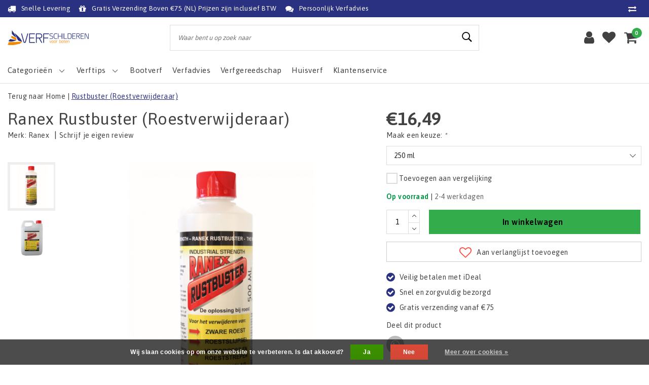

--- FILE ---
content_type: text/html;charset=utf-8
request_url: https://www.verfschilderen.nl/ranex-rustbuster.html
body_size: 18911
content:
<!DOCTYPE html>
<html lang="nl">
  <head>
    <!--
		Verfschilderen.nl by InStijl Media
    InStijl Media Unity Theme v2.1
    Theme by InStijl Media
    https://www.instijlmedia.nl
    
    If you are interested in our special offers or some customizaton, please contact us at info@instijlmedia.nl.
    -->
        <meta charset="utf-8"/>
<!-- [START] 'blocks/head.rain' -->
<!--

  (c) 2008-2026 Lightspeed Netherlands B.V.
  http://www.lightspeedhq.com
  Generated: 17-01-2026 @ 11:47:52

-->
<link rel="canonical" href="https://www.verfschilderen.nl/ranex-rustbuster.html"/>
<link rel="alternate" href="https://www.verfschilderen.nl/index.rss" type="application/rss+xml" title="Nieuwe producten"/>
<link href="https://cdn.webshopapp.com/assets/cookielaw.css?2025-02-20" rel="stylesheet" type="text/css"/>
<meta name="robots" content="noodp,noydir"/>
<meta name="google-site-verification" content="C7qVT1Gvu3E5WgLwGTnb-mnY1rOu9oVUG9LV0iJUZCk"/>
<meta property="og:url" content="https://www.verfschilderen.nl/ranex-rustbuster.html?source=facebook"/>
<meta property="og:site_name" content="Verfschilderen.nl"/>
<meta property="og:title" content="Bestel hier jouw Ranex Rustbuster"/>
<meta property="og:description" content="Ranex Rustbuster (Roestverwijderaar). Bestel direct jouw Ranex bootverf online bij Verfschilderen.nl."/>
<meta property="og:image" content="https://cdn.webshopapp.com/shops/32299/files/297425532/ranex-rustbuster-roestverwijderaar.jpg"/>
<script>
(function(w,d,s,l,i){w[l]=w[l]||[];w[l].push({'gtm.start':
new Date().getTime(),event:'gtm.js'});var f=d.getElementsByTagName(s)[0],
j=d.createElement(s),dl=l!='dataLayer'?'&l='+l:'';j.async=true;j.src=
'https://www.googletagmanager.com/gtm.js?id='+i+dl;f.parentNode.insertBefore(j,f);
})(window,document,'script','dataLayer','GTM-THMKSKG');
</script>
<script>
<meta name="msvalidate.01" content="BF3649D3BC883073DEA40939649DDBD0" />
</script>
<script>
<!-- Google tag (gtag.js) -->
<script async src="https://www.googletagmanager.com/gtag/js?id=G-9KB7MJG8TC"></script>
<script>
    window.dataLayer = window.dataLayer || [];
    function gtag(){dataLayer.push(arguments);}
    gtag('js', new Date());

    gtag('config', 'G-9KB7MJG8TC');
</script>
</script>
<!--[if lt IE 9]>
<script src="https://cdn.webshopapp.com/assets/html5shiv.js?2025-02-20"></script>
<![endif]-->
<!-- [END] 'blocks/head.rain' -->
    <meta http-equiv="X-UA-Compatible" content="IE=Edge">
<title>Bestel hier jouw Ranex Rustbuster | Verfschilderen.nl</title>
<meta name="description" content="Ranex Rustbuster (Roestverwijderaar). Bestel direct jouw Ranex bootverf online bij Verfschilderen.nl.">
<meta name="keywords" content="Ranex, Rustbuster, (Roestverwijderaar), Goedkope antifouling, bootverf kopen, antifouling kopen, Goedkope verf voor boten, bootverf, aanbieding bootverf, aanbieding antifouling, Antifouling aanbrengen, kosten antifouling, Sigma, Jotun, Chugoku, Seaje">
<meta name="HandheldFriendly" content="true">
<meta name="viewport" content="width=device-width, initial-scale=1, viewport-fit=cover">
<meta name="author" content="//www.instijlmedia.nl/">
<meta name="apple-mobile-web-app-capable" content="yes">
<meta name="apple-mobile-web-app-status-bar-style" content="#fff">
<link rel="icon" type="image/x-icon" href="https://cdn.webshopapp.com/shops/32299/themes/175595/assets/favicon.ico?20250625164348">
<link rel="apple-touch-icon" href="https://cdn.webshopapp.com/shops/32299/themes/175595/assets/favicon.ico?20250625164348">
<meta property="fb:app_id" content="966242223397117"/>
<meta property="og:type" content="website"> 
<meta property="og:description" content="Ranex Rustbuster (Roestverwijderaar). Bestel direct jouw Ranex bootverf online bij Verfschilderen.nl.">
<meta property="og:image" content="https://cdn.webshopapp.com/shops/32299/themes/175595/v/1205902/assets/logo.png?20220315195412">
<link href='//fonts.googleapis.com/css?family=Asap:100,300,400,600&display=swap' rel='stylesheet' type='text/css'>
<link rel="stylesheet" href="https://cdn.webshopapp.com/shops/32299/themes/175595/assets/font-awesome-min.css?20250731095049" />
<link rel="stylesheet" href="https://cdn.webshopapp.com/shops/32299/themes/175595/assets/ism-bootstrap-min.css?20250731095049" />
<link rel="stylesheet" href="https://cdn.webshopapp.com/shops/32299/themes/175595/assets/stylesheet.css?20250731095049" />
<link rel="stylesheet" href="https://cdn.webshopapp.com/shops/32299/themes/175595/assets/productpage.css?20250731095049" />
<link rel="stylesheet" href="https://cdn.webshopapp.com/shops/32299/themes/175595/assets/media-queries.css?20250731095049" />
<link rel="stylesheet" href="https://cdn.webshopapp.com/shops/32299/themes/175595/assets/settings.css?20250731095049" /> 
<link rel="stylesheet" href="https://cdn.webshopapp.com/shops/32299/themes/175595/assets/custom.css??20250731095049" />
<script src="https://cdn.webshopapp.com/assets/jquery-1-9-1.js?2025-02-20"></script>
<script src="https://cdn.webshopapp.com/shops/32299/themes/175595/assets/owl-carousel-min.js?20250731095049"></script>
         <script type="application/ld+json">
			{
				"@context": "http://schema.org/",
				"@type": "Organization",
				"url": "https://www.verfschilderen.nl/",
				"name": "Verfschilderen.nl",
				"legalName": "Verfschilderen.nl",
				"description": "Ranex Rustbuster (Roestverwijderaar). Bestel direct jouw Ranex bootverf online bij Verfschilderen.nl.",
				"logo": "https://cdn.webshopapp.com/shops/32299/themes/175595/v/1205902/assets/logo.png?20220315195412",
				"image": "https://cdn.webshopapp.com/shops/32299/themes/175595/v/1205902/assets/logo.png?20220315195412",
				"contactPoint": {
					"@type": "ContactPoint",
					"contactType": "Customer service",
					"telephone": "085-0601005"
				}
			}
</script>  	    <script>var ism_blog = '0';</script>          <!-- Includes -->
    
<script>
var google_tag_params = {
  ecomm_prodid: '100426281',
  ecomm_pagetype: 'product',
  ecomm_totalvalue: 16.49,
};
</script>
<script>
dataLayer = [{google_tag_params: window.google_tag_params}];
</script>
<!-- Google Tag Manager -->
<script>(function(w,d,s,l,i){w[l]=w[l]||[];w[l].push({'gtm.start':
new Date().getTime(),event:'gtm.js'});var f=d.getElementsByTagName(s)[0],
j=d.createElement(s),dl=l!='dataLayer'?'&l='+l:'';j.async=true;j.src=
'https://www.googletagmanager.com/gtm.js?id='+i+dl;f.parentNode.insertBefore(j,f);
})(window,document,'script','dataLayer','GTM-THMKSKG');</script>
<!-- End Google Tag Manager -->
    <meta name="facebook-domain-verification" content="1luds1bn7jgalzj06homio6n8ioliu" />
  </head>
 	<body class="body osx webkit">
		<!-- Google Tag Manager (noscript) --> 
<noscript><iframe src="https://www.googletagmanager.com/ns.html?id=GTM-THMKSKG" 
height="0" width="0" style="display:none;visibility:hidden"></iframe></noscript> 
<!-- End Google Tag Manager (noscript) -->
              <div id="page" class="page page-">
      <div id="wrapper" class="wrapper">
              	        <div id="resMenu" class="sidenav"> 
  <div class="menu-text">
    <a href="https://www.verfschilderen.nl/" title="Verfschilderen.nl">
    	<strong>Verfschilderen.nl</strong>
    </a>
  </div>
  <div id="resMenuCloser" onclick="$('body, #resMenu, .btn-mobile.menu').removeClass('open');$('#resNav ul ul').removeClass('nav-active');">
    <span class="pe-7s-close"></span>
  </div>
  <div class="clear"></div>
  <div id="resNav">
    <ul class="categories list-unstyled p-0 m-0">
      <li class="item homepage">
        <a href="https://www.verfschilderen.nl/" title="Verfschilderen.nl"><strong>Homepage</strong></a>
      </li>
            <li class="item category">
        <a href="https://www.verfschilderen.nl/contact/" title="Contact"><span>Contact</span></a>
              </li>
            <li class="item category">
        <a href="" title="Bootverf" onclick="return false;"><span>Bootverf</span></a>
                <span class="pe-7s-angle-right"></span>
        <ul class="list-unstyled p-0 m-0">
          <li class="item goback">
        		<a href="" title="Bootverf" onclick="$(this).closest('ul').removeClass('nav-active');return false;"><i class="pe-7s-angle-left"></i><span class="text">Terug naar Menu</span></a>
          </li>
          <li class="item">
        		<a href="https://www.verfschilderen.nl/bootverf/" title="Bootverf"><strong>Bootverf</strong></a>
          </li>
                    <li class="item">
            <a href="" title="Aluminiumboot-verf" onclick="return false;"><span>Aluminiumboot-verf</span></a>
                        <span class="pe-7s-angle-right"></span>
            <ul class="list-unstyled p-0 m-0">
              <li class="item goback">
        				<a href="" title="Bootverf" onclick="$(this).closest('ul').removeClass('nav-active');return false;"><i class="pe-7s-angle-left"></i><span>Terug naar Bootverf</span></a>
          		</li>
              <li class="item">
                <a href="https://www.verfschilderen.nl/bootverf/aluminiumboot-verf/" title="Aluminiumboot-verf"><strong>Aluminiumboot-verf</strong></a>
              </li>
                            <li class="item">
                <a href="https://www.verfschilderen.nl/bootverf/aluminiumboot-verf/bovenwaterschip/" title="Bovenwaterschip">Bovenwaterschip</a>
              </li>
                            <li class="item">
                <a href="https://www.verfschilderen.nl/bootverf/aluminiumboot-verf/onderwaterschip/" title="Onderwaterschip">Onderwaterschip</a>
              </li>
                          </ul>
                      </li>
                    <li class="item">
            <a href="https://www.verfschilderen.nl/bootverf/thinner/" title="Thinner"><span>Thinner</span></a>
                      </li>
                    <li class="item">
            <a href="" title="Houtenboot-verf" onclick="return false;"><span>Houtenboot-verf</span></a>
                        <span class="pe-7s-angle-right"></span>
            <ul class="list-unstyled p-0 m-0">
              <li class="item goback">
        				<a href="" title="Bootverf" onclick="$(this).closest('ul').removeClass('nav-active');return false;"><i class="pe-7s-angle-left"></i><span>Terug naar Bootverf</span></a>
          		</li>
              <li class="item">
                <a href="https://www.verfschilderen.nl/bootverf/houtenboot-verf/" title="Houtenboot-verf"><strong>Houtenboot-verf</strong></a>
              </li>
                            <li class="item">
                <a href="https://www.verfschilderen.nl/bootverf/houtenboot-verf/bovenwaterschip/" title="Bovenwaterschip">Bovenwaterschip</a>
              </li>
                            <li class="item">
                <a href="https://www.verfschilderen.nl/bootverf/houtenboot-verf/onderwaterschip/" title="Onderwaterschip">Onderwaterschip</a>
              </li>
                          </ul>
                      </li>
                    <li class="item">
            <a href="" title="Polyesterboot-verf" onclick="return false;"><span>Polyesterboot-verf</span></a>
                        <span class="pe-7s-angle-right"></span>
            <ul class="list-unstyled p-0 m-0">
              <li class="item goback">
        				<a href="" title="Bootverf" onclick="$(this).closest('ul').removeClass('nav-active');return false;"><i class="pe-7s-angle-left"></i><span>Terug naar Bootverf</span></a>
          		</li>
              <li class="item">
                <a href="https://www.verfschilderen.nl/bootverf/polyesterboot-verf/" title="Polyesterboot-verf"><strong>Polyesterboot-verf</strong></a>
              </li>
                            <li class="item">
                <a href="https://www.verfschilderen.nl/bootverf/polyesterboot-verf/bovenwaterschip/" title="Bovenwaterschip">Bovenwaterschip</a>
              </li>
                            <li class="item">
                <a href="https://www.verfschilderen.nl/bootverf/polyesterboot-verf/onderwaterschip/" title="Onderwaterschip">Onderwaterschip</a>
              </li>
                          </ul>
                      </li>
                    <li class="item">
            <a href="" title="Stalenboot-verf" onclick="return false;"><span>Stalenboot-verf</span></a>
                        <span class="pe-7s-angle-right"></span>
            <ul class="list-unstyled p-0 m-0">
              <li class="item goback">
        				<a href="" title="Bootverf" onclick="$(this).closest('ul').removeClass('nav-active');return false;"><i class="pe-7s-angle-left"></i><span>Terug naar Bootverf</span></a>
          		</li>
              <li class="item">
                <a href="https://www.verfschilderen.nl/bootverf/stalenboot-verf/" title="Stalenboot-verf"><strong>Stalenboot-verf</strong></a>
              </li>
                            <li class="item">
                <a href="https://www.verfschilderen.nl/bootverf/stalenboot-verf/bovenwaterschip/" title="Bovenwaterschip">Bovenwaterschip</a>
              </li>
                            <li class="item">
                <a href="https://www.verfschilderen.nl/bootverf/stalenboot-verf/onderwaterschip/" title="Onderwaterschip">Onderwaterschip</a>
              </li>
                          </ul>
                      </li>
                  </ul>
              </li>
            <li class="item category">
        <a href="" title="Verfsoorten" onclick="return false;"><span>Verfsoorten</span></a>
                <span class="pe-7s-angle-right"></span>
        <ul class="list-unstyled p-0 m-0">
          <li class="item goback">
        		<a href="" title="Verfsoorten" onclick="$(this).closest('ul').removeClass('nav-active');return false;"><i class="pe-7s-angle-left"></i><span class="text">Terug naar Menu</span></a>
          </li>
          <li class="item">
        		<a href="https://www.verfschilderen.nl/verfsoorten/" title="Verfsoorten"><strong>Verfsoorten</strong></a>
          </li>
                    <li class="item">
            <a href="https://www.verfschilderen.nl/verfsoorten/primers/" title="Primers"><span>Primers</span></a>
                      </li>
                    <li class="item">
            <a href="https://www.verfschilderen.nl/verfsoorten/plamuur/" title="Plamuur"><span>Plamuur</span></a>
                      </li>
                    <li class="item">
            <a href="https://www.verfschilderen.nl/verfsoorten/schuurmaterialen/" title="Schuurmaterialen"><span>Schuurmaterialen</span></a>
                      </li>
                    <li class="item">
            <a href="https://www.verfschilderen.nl/verfsoorten/grondverf/" title="Grondverf"><span>Grondverf</span></a>
                      </li>
                    <li class="item">
            <a href="https://www.verfschilderen.nl/verfsoorten/antislipverf/" title="Antislipverf"><span>Antislipverf</span></a>
                      </li>
                    <li class="item">
            <a href="https://www.verfschilderen.nl/verfsoorten/aflak/" title="Aflak"><span>Aflak</span></a>
                      </li>
                    <li class="item">
            <a href="https://www.verfschilderen.nl/verfsoorten/antifouling/" title="Antifouling"><span>Antifouling</span></a>
                      </li>
                    <li class="item">
            <a href="https://www.verfschilderen.nl/verfsoorten/dekkenverf/" title="Dekkenverf"><span>Dekkenverf</span></a>
                      </li>
                  </ul>
              </li>
            <li class="item category">
        <a href="" title="Verfgereedschap" onclick="return false;"><span>Verfgereedschap</span></a>
                <span class="pe-7s-angle-right"></span>
        <ul class="list-unstyled p-0 m-0">
          <li class="item goback">
        		<a href="" title="Verfgereedschap" onclick="$(this).closest('ul').removeClass('nav-active');return false;"><i class="pe-7s-angle-left"></i><span class="text">Terug naar Menu</span></a>
          </li>
          <li class="item">
        		<a href="https://www.verfschilderen.nl/verfgereedschap/" title="Verfgereedschap"><strong>Verfgereedschap</strong></a>
          </li>
                    <li class="item">
            <a href="https://www.verfschilderen.nl/verfgereedschap/roterende-stralers-van-tercoo/" title="Roterende stralers van Tercoo"><span>Roterende stralers van Tercoo</span></a>
                      </li>
                    <li class="item">
            <a href="https://www.verfschilderen.nl/verfgereedschap/aflakset/" title="Aflakset"><span>Aflakset</span></a>
                      </li>
                    <li class="item">
            <a href="https://www.verfschilderen.nl/verfgereedschap/antifoulingset/" title="Antifoulingset"><span>Antifoulingset</span></a>
                      </li>
                    <li class="item">
            <a href="https://www.verfschilderen.nl/verfgereedschap/kwasten/" title="Kwasten"><span>Kwasten</span></a>
                      </li>
                    <li class="item">
            <a href="https://www.verfschilderen.nl/verfgereedschap/rollers/" title="Rollers"><span>Rollers</span></a>
                      </li>
                    <li class="item">
            <a href="https://www.verfschilderen.nl/verfgereedschap/overige-gereedschappen/" title="Overige gereedschappen"><span>Overige gereedschappen</span></a>
                      </li>
                    <li class="item">
            <a href="https://www.verfschilderen.nl/verfgereedschap/schuurmaterialen/" title="Schuurmaterialen"><span>Schuurmaterialen</span></a>
                      </li>
                  </ul>
              </li>
            <li class="item category">
        <a href="https://www.verfschilderen.nl/huisverf/" title="Huisverf"><span>Huisverf</span></a>
              </li>
            <li class="item category">
        <a href="" title="Overig" onclick="return false;"><span>Overig</span></a>
                <span class="pe-7s-angle-right"></span>
        <ul class="list-unstyled p-0 m-0">
          <li class="item goback">
        		<a href="" title="Overig" onclick="$(this).closest('ul').removeClass('nav-active');return false;"><i class="pe-7s-angle-left"></i><span class="text">Terug naar Menu</span></a>
          </li>
          <li class="item">
        		<a href="https://www.verfschilderen.nl/overig/" title="Overig"><strong>Overig</strong></a>
          </li>
                    <li class="item">
            <a href="https://www.verfschilderen.nl/overig/1-of-2-componenten/" title="1- of 2-componenten?"><span>1- of 2-componenten?</span></a>
                      </li>
                    <li class="item">
            <a href="https://www.verfschilderen.nl/overig/hoeveel-verf-heb-ik-nodig/" title="Hoeveel verf heb ik nodig?"><span>Hoeveel verf heb ik nodig?</span></a>
                      </li>
                  </ul>
              </li>
            <li class="item category">
        <a href="https://www.verfschilderen.nl/aanbiedingen/" title="Aanbiedingen"><span>Aanbiedingen</span></a>
              </li>
            <li class="item category">
        <a href="https://www.verfschilderen.nl/bootonderhoud/" title="Bootonderhoud"><span>Bootonderhoud</span></a>
              </li>
            <li class="item category">
        <a href="https://www.verfschilderen.nl/opop-opruiming/" title="OP=OP Opruiming"><span>OP=OP Opruiming</span></a>
              </li>
          </ul>
    <ul class="list-unstyled p-0 m-0">
            <li class="item">
        <a href="https://www.verfschilderen.nl/bootverf/" title="Bootverf" class="itemlink">
          Bootverf
        </a>
      </li>
            <li class="item">
        <a href="https://info.verfschilderen.nl/verfadvies/" title="Verfadvies" target="_blank" class="itemlink">
          Verfadvies
        </a>
      </li>
            <li class="item">
        <a href="https://www.verfschilderen.nl/verfgereedschap/" title="Verfgereedschap" class="itemlink">
          Verfgereedschap
        </a>
      </li>
            <li class="item">
        <a href="https://www.verfschilderen.nl/huisverf/" title="Huisverf" class="itemlink">
          Huisverf
        </a>
      </li>
                         <li class="item">
        <a href="https://www.verfschilderen.nl/brands/" title="Merken" onclick="return false;"><span>Merken</span></a>
                <span class="pe-7s-angle-right"></span>
        <ul class="submenu no-subs list-unstyled p-0 m-0">
          <li class="item goback">
        		<a href="" title="Merken" onclick="$(this).closest('ul').removeClass('nav-active');return false;"><i class="pe-7s-angle-left"></i><span>Terug naar Menu</span></a>
          </li>
          <li class="item">
        		<a href="https://www.verfschilderen.nl/brands/" title="Merken"><strong>Merken</strong></a>
          </li>
                    <li class="item">
            <a href="https://www.verfschilderen.nl/brands/boero/" title="Boero">Boero</a>
          </li>
                    <li class="item">
            <a href="https://www.verfschilderen.nl/brands/de-ijssel/" title="De IJssel">De IJssel</a>
          </li>
                    <li class="item">
            <a href="https://www.verfschilderen.nl/brands/epifanes/" title="Epifanes">Epifanes</a>
          </li>
                    <li class="item">
            <a href="https://www.verfschilderen.nl/brands/hydrant/" title="Hydrant">Hydrant</a>
          </li>
                    <li class="item">
            <a href="https://www.verfschilderen.nl/brands/international/" title="International">International</a>
          </li>
                    <li class="item">
            <a href="https://www.verfschilderen.nl/brands/jotun/" title="Jotun">Jotun</a>
          </li>
                    <li class="item">
            <a href="https://www.verfschilderen.nl/brands/seajet/" title="Seajet">Seajet</a>
          </li>
                    <li class="item">
            <a href="https://www.verfschilderen.nl/brands/sigma/" title="Sigma">Sigma</a>
          </li>
                    <li class="item">
            <a href="https://www.verfschilderen.nl/brands/trimetal/" title="Trimetal">Trimetal</a>
          </li>
                    <li class="item">
            <a href="https://www.verfschilderen.nl/brands/us/" title="US">US</a>
          </li>
                  </ul>
              </li>
                            <li class="item blog">
          <a href="https://www.verfschilderen.nl/blogs/verftips/" title="Verftips" onclick="return false;">Verftips</a>
                    <span class="pe-7s-angle-right"></span>
          <ul class="list-unstyled p-0 m-0">
            <li class="item goback">
              <a href="" title="Verftips" onclick="$(this).closest('ul').removeClass('nav-active');return false;"><i class="pe-7s-angle-left"></i><span>Terug naar Menu</span></a>
            </li>
            <li class="item">
              <a href="https://www.verfschilderen.nl/blogs/verftips/" title="Verftips"><strong>Verftips</strong></a>
            </li>
                        <li class="item">
              <a href="https://www.verfschilderen.nl/blogs/verftips/nieuw-vertragende-thinner-tijdelijk-een-gratis-us/" title="Nieuw: Vertragende Thinner + Tijdelijk Een Gratis US Aflakset">Nieuw: Vertragende Thinner + Tijdelijk Een Gratis US Aflakset</a>
            </li>
                        <li class="item">
              <a href="https://www.verfschilderen.nl/blogs/verftips/de-ijssel-verfsystemen-voor-staal/" title="De IJssel - Verfsystemen voor staal">De IJssel - Verfsystemen voor staal</a>
            </li>
                        <li class="item">
              <a href="https://www.verfschilderen.nl/blogs/verftips/de-ijssel-verfsystemen-voor-polyester/" title="De IJssel verfsystemen voor polyester">De IJssel verfsystemen voor polyester</a>
            </li>
                        <li class="item">
              <a href="https://www.verfschilderen.nl/blogs/verftips/welke-antifouling-heb-ik-nodig/" title="Welke antifouling heb ik nodig?">Welke antifouling heb ik nodig?</a>
            </li>
                        <li class="item">
              <a href="https://www.verfschilderen.nl/blogs/verftips/systeemwijzer-de-ijssel/" title="Systeemwijzer De IJssel">Systeemwijzer De IJssel</a>
            </li>
                      </ul>
                  </li>
                    <li class="item service">
          <a href="https://www.verfschilderen.nl/service/" title="Service" class=""><span>Klantenservice</span></a>
      </li>
    </ul>
    <ul class="list-unstyled p-0 m-0">
        <li class="item lang">
         <a href="" onclick="return false;" title="Nederlands" class="language language-nl" >
   	<span><span class="flag"></span> / 	EUR</span>   </a>
    	<span class="pe-7s-angle-right"></span>
           <ul class="subnav-col list-unstyled p-0 m-0">
                        <li class="item goback">
            <a href="" title="Nederlands" onclick="$(this).closest('ul').slideUp('fast');return false;"><i class="pe-7s-angle-left"></i><span>Terug naar Menu</span></a>
          </li>
          <li class="item lang">
            <a href="https://www.verfschilderen.nl/go/product/100426281" title="Nederlands" class="language language-nl"><strong>Taal</strong></a>
          </li>
                          <li class="lang">
           <a href="https://www.verfschilderen.nl/go/product/100426281" title="Nederlands" class="language language-nl">
             <strong>Nederlands</strong>             <span class="flag"></span>
           </a>
        </li>
                 <li class="curr">
        <a href="" onclick="return false;" title="" id="currencyDropdown" class="currency currency-">
          <strong>Valuta</strong>
        </a>
     	</li>
     	      <li class="curr">
         <a href="https://www.verfschilderen.nl/session/currency/eur/" title="eur" class="curr curr-EUR">
         	<strong>€ - EUR</strong>         </a>
      </li>
              </ul>
</li>      <li class="item account">
         <a href="https://www.verfschilderen.nl/account/" title="Inloggen">
          <span>Inloggen</span></a>
      </li>
      <li class="item compare"><a href="https://www.verfschilderen.nl/compare/" title="Vergelijk"><span>Vergelijk producten</span></a></li>
            <li class="item cart">
         <a href="https://www.verfschilderen.nl/account/wishlist/" title="Verlanglijst"><span>Verlanglijst</span>
        </a>
      </li>
            <li class="item cart">
         <a href="https://www.verfschilderen.nl/cart/" title="Winkelwagen"><span>Winkelwagen</span>
        </a>
      </li>
    </ul>
  </div>
</div><div id="resCart" class="sidenav ism-cart-menu">
   <div class="cart-title">
        Winkelwagen
        <div id="resCartCloser" onclick="$('body, #resCart, .btn-mobile.cart').removeClass('open');">
          <span class="pe-7s-close"></span>
        </div>
     </div>
   <div class="sidenav-products">
           <div class="cart-products empty-cart">
         <div class="cart-content">U heeft geen artikelen in uw winkelwagen</div>
      </div>
            <div class="cart-footer cart-total">
        <div class="free-shipping">
                        <div class="alert alert-primary mb-2">
          <span>Besteed nog €75,00 voor gratis verzending</span>
        </div>
                        </div>
         <table class="total">
                        <tr>
               <td><strong>Totaal</strong></td>
               <td class="totaltotal">€0,00</td>
            </tr>
         </table>
         <a class="btn btn-primary btn-lg btn-block mt-2" href="https://www.verfschilderen.nl/cart/"><i class="ion ion-ios-cart"></i>Naar winkelwagen</a>
      </div>
   </div>
</div><div id="resLogin" class="ism-account-menu sidenav">
   <div class="sidenav-container">
     <div class="sidenav-title-box">
       <h3>Mijn account</h3>
       <div id="resLoginCloser" onclick="$('body, #resLogin, .btn-mobile.account, .btn-mobile.wishlist').removeClass('open');">
          <span class="pe-7s-close"></span>
        </div>
       <div class="dropdown-divider"></div>
     </div>
			     	<form method="post" id="ism-loginForm" action="https://www.verfschilderen.nl/account/loginPost/?return=https%3A%2F%2Fwww.verfschilderen.nl%2Franex-rustbuster.html">
            <input type="hidden" name="key" value="f38f498668c81762a19c1b55acb3bb76" />
            <input type="hidden" name="type" value="login" />
            <div class="form-group">
               <label for="ismLoginEmail">E-mailadres</label>
               <input type="email" name="email" class="form-control" id="ismLoginEmail" placeholder="Naam" autocomplete='email' required>
            </div>
            <div class="form-group mb-0">
               <label for="ismLoginPassword">Wachtwoord</label>
               <input type="password" name="password" class="form-control" id="ismLoginPassword" placeholder="Wachtwoord" autocomplete='current-password' required>
            </div>
           <a class="link pb-3 float-right" href="https://www.verfschilderen.nl/account/password/"><small>Wachtwoord vergeten?</small></a>
            <button type="submit" class="btn btn-primary no-effect btn-block">Log in</button>
     		</form>
     		<div class="sidenav-title-box pt-3">
           <h3>Nieuwe klant?</h3>
           <div class="dropdown-divider"></div>
         </div>
     	<div class="sidenav-content">
     		<ul class="list-checks list-unstyled p-0 m-0 mb-2">
          <li><i class="fa fa-check-circle-o"></i>Bekijk facturen van vorige bestellingen</li>
          <li><i class="fa fa-check-circle-o"></i>Voeg producten toe aan je verlanglijst</li>
          <li><i class="fa fa-check-circle-o"></i>Bewaar je winkelwagen</li>
        </ul>
     	</div>
      <a  class="btn btn-primary btn-block" href="https://www.verfschilderen.nl/account/register/">Registreren</a>
             </div>
</div><div id="modalNewsletter" class="modal fade" tabindex="-1" role="dialog" data-title="newsletter">
  <div class="modal-dialog modal-lg" role="document">
  	<div class="modal-content">
      <button type="button" class="close" data-dismiss="modal" aria-label="Close">
          <span aria-hidden="true">×</span>
        </button>
        <form id="formNewsletter" action="https://www.verfschilderen.nl/account/newsletter/" method="post" class="popup-a popup-newsletter">
                    <div class="news-details text-center full">
            <div class="news-header">
              <b><h3>Nieuwsbrief</h3></b>
              <p>Your text here</p>
            </div>
            <div class="news-content">
              <input type="hidden" name="key" value="f38f498668c81762a19c1b55acb3bb76" />
              <label for="formNewsletterEmail">E-mailadres</label>
              <input type="text" name="email" id="formNewsletterEmail" class="form-control mb-2" placeholder="E-mailadres"/>
            </div>
            <button type="submit" class="btn btn-primary btn-block mt-2">Abonneer</button>
          </div>
        </form>
    </div>
  </div>
</div>        <div class="content">
        	<div class="overlay-bg"></div>
                    	<header id="header" class="header header-pages">
  <div id="topnav">
  <div class="container-fluid">
    <div class="row">
      <div class="col-xl-10 col-12 text-left">
        <div class="usp">
  <div class="list-usp">
    <div class="no-carousel">             <div class="item-usp align-top usp-inline">
      <a href="https://www.verfschilderen.nl/service/levertijd/" title="Snelle Levering">      <i class="fa fa-truck"></i>
      <div class="item-details">
        <span>Snelle Levering</span> 
              </div>
      </a>    </div>
        <div class="item-usp align-top usp-inline">
      <a href="https://www.verfschilderen.nl/service/shipping-returns/" title="Gratis Verzending Boven €75 (NL) Prijzen zijn  inclusief BTW">      <i class="fa fa-gift"></i>
      <div class="item-details">
        <span>Gratis Verzending Boven €75 (NL) Prijzen zijn  inclusief BTW</span> 
              </div>
      </a>    </div>
        <div class="item-usp align-top usp-inline">
      <a href="https://info.verfschilderen.nl/verfadvies/" title="Persoonlijk Verfadvies">      <i class="fa fa-comments"></i>
      <div class="item-details">
        <span>Persoonlijk Verfadvies</span> 
              </div>
      </a>    </div>
        </div>
  </div>
</div>
<div class="clearfix"></div>
      </div>
      <div id="global" class="col-xl-2 col-12 d-xl-block d-lg-none text-right">
                <div class="compare">
          <ul class="list-unstyled p-0 m-0">
        		<li class="compare-item"><a href="https://www.verfschilderen.nl/compare/" title="Vergelijk"><i class="fa fa-exchange" aria-hidden="true"></i></a></li>
          </ul>
        </div>
        				              </div>
    </div>   
  </div>
</div>  <div class="header-sticky">
    <div class="header-nav">
      <div class="container-fluid">
          <div class="header-inner">
             <div class="row">
              	<div class="d-xl-none d-lg-inline-block col-md-4 col-2">
              		<div id="resNavOpener" onclick="$('#wrapper').toggleClass('open');return false;" data-trigger="menu" data-target="#resMenu">
                    <div class="menu-icon">
                      <div class="buttonContainer">
                        <div class="miniBar"></div>
                        <div class="miniBar middle"></div>
                        <div class="miniBar"></div>
                      </div>
                      <span class="menu-text">Menu</span>
                    </div>
                	</div>
               	</div>
                <div id="logo" class="col-xl-3 col-md-4 col-8">
                   <div class="logo">
                     <div class="logo-inner">
                       <div class="logo-menu main-item">
                          <div class="menu-icon">
                            <div class="buttonContainer">
                              <div class="miniBar"></div>
                              <div class="miniBar middle"></div>
                              <div class="miniBar"></div>
                            </div>
                            <span class="menu-text">Menu</span>
                          </div>
                         <div class="navigation no-subs">
   <ul class="list-unstyled p-0 m-0">
                        <li class="item no-subs no-subsub">
         <a href="https://www.verfschilderen.nl/contact/" title="Contact"><span>Contact</span></a>
               </li>
                        <li class="item subs">
         <a href="https://www.verfschilderen.nl/bootverf/" title="Bootverf"><span>Bootverf</span><i class="pe-7s-angle-right"></i></a>
                  <div class="subnav">
                        <ul class="subnav-col list-unstyled m-0">
                              <li class="subitem">
                  <a href="https://www.verfschilderen.nl/bootverf/aluminiumboot-verf/" title="Aluminiumboot-verf"><strong>Aluminiumboot-verf</strong></a>
                                    <ul class="subsubnav list-unstyled p-0 m-0">
                                          <li class="subsubitem active">
                        <a href="https://www.verfschilderen.nl/bootverf/aluminiumboot-verf/bovenwaterschip/" title="Bovenwaterschip"><span>Bovenwaterschip</span></a>
                     </li>
                                          <li class="subsubitem">
                        <a href="https://www.verfschilderen.nl/bootverf/aluminiumboot-verf/onderwaterschip/" title="Onderwaterschip"><span>Onderwaterschip</span></a>
                     </li>
                                                            </ul>
                                 </li>
                              <li class="subitem">
                  <a href="https://www.verfschilderen.nl/bootverf/thinner/" title="Thinner"><strong>Thinner</strong></a>
                                 </li>
                           </ul>
                        <ul class="subnav-col list-unstyled m-0">
                              <li class="subitem">
                  <a href="https://www.verfschilderen.nl/bootverf/houtenboot-verf/" title="Houtenboot-verf"><strong>Houtenboot-verf</strong></a>
                                    <ul class="subsubnav list-unstyled p-0 m-0">
                                          <li class="subsubitem active">
                        <a href="https://www.verfschilderen.nl/bootverf/houtenboot-verf/bovenwaterschip/" title="Bovenwaterschip"><span>Bovenwaterschip</span></a>
                     </li>
                                          <li class="subsubitem">
                        <a href="https://www.verfschilderen.nl/bootverf/houtenboot-verf/onderwaterschip/" title="Onderwaterschip"><span>Onderwaterschip</span></a>
                     </li>
                                                            </ul>
                                 </li>
                              <li class="subitem">
                  <a href="https://www.verfschilderen.nl/bootverf/polyesterboot-verf/" title="Polyesterboot-verf"><strong>Polyesterboot-verf</strong></a>
                                    <ul class="subsubnav list-unstyled p-0 m-0">
                                          <li class="subsubitem active">
                        <a href="https://www.verfschilderen.nl/bootverf/polyesterboot-verf/bovenwaterschip/" title="Bovenwaterschip"><span>Bovenwaterschip</span></a>
                     </li>
                                          <li class="subsubitem">
                        <a href="https://www.verfschilderen.nl/bootverf/polyesterboot-verf/onderwaterschip/" title="Onderwaterschip"><span>Onderwaterschip</span></a>
                     </li>
                                                            </ul>
                                 </li>
                           </ul>
                        <ul class="subnav-col list-unstyled m-0">
                              <li class="subitem">
                  <a href="https://www.verfschilderen.nl/bootverf/stalenboot-verf/" title="Stalenboot-verf"><strong>Stalenboot-verf</strong></a>
                                    <ul class="subsubnav list-unstyled p-0 m-0">
                                          <li class="subsubitem active">
                        <a href="https://www.verfschilderen.nl/bootverf/stalenboot-verf/bovenwaterschip/" title="Bovenwaterschip"><span>Bovenwaterschip</span></a>
                     </li>
                                          <li class="subsubitem">
                        <a href="https://www.verfschilderen.nl/bootverf/stalenboot-verf/onderwaterschip/" title="Onderwaterschip"><span>Onderwaterschip</span></a>
                     </li>
                                                            </ul>
                                 </li>
                           </ul>
                                                   <ul class="subnav-col last-ul list-unstyled m-0">
                  <li class="subitem newest">
                    <a href="https://www.verfschilderen.nl/bootverf/?sort=newest" title="Nieuwste"><strong>Nieuw</strong></a>
                  </li>
                  <li class="subitem popular">
                    <a href="https://www.verfschilderen.nl/bootverf/?sort=popular" title="Bestsellers"><strong>Bestsellers</strong></a>
                  </li>
                  <li class="subitem sale">
                    <a href="https://www.verfschilderen.nl/bootverf/?sort=lowest" title="Aanbieding"><strong>Aanbieding</strong></a>
                  </li>
                                    <li class="subitem brands">
                    <a href="https://www.verfschilderen.nl/brands/" title="Merken"><strong>Merken</strong></a>
                  </li>
                                  </ul>
                            <div class="clearfix"></div>
                                    <div class="menu-close">
               <a href="" title="" onclick="$('.navigation').addClass('no-hover');return false;">
               <i class="pe-7s-close"></i>
               </a>
            </div>
                     </div>
               </li>
                        <li class="item subs no-subsub">
         <a href="https://www.verfschilderen.nl/verfsoorten/" title="Verfsoorten"><span>Verfsoorten</span><i class="pe-7s-angle-right"></i></a>
                  <div class="subnav">
                        <ul class="subnav-col list-unstyled m-0">
                              <li class="subitem">
                  <a href="https://www.verfschilderen.nl/verfsoorten/primers/" title="Primers"><strong>Primers</strong></a>
                                 </li>
                              <li class="subitem">
                  <a href="https://www.verfschilderen.nl/verfsoorten/plamuur/" title="Plamuur"><strong>Plamuur</strong></a>
                                 </li>
                              <li class="subitem">
                  <a href="https://www.verfschilderen.nl/verfsoorten/schuurmaterialen/" title="Schuurmaterialen"><strong>Schuurmaterialen</strong></a>
                                 </li>
                           </ul>
                        <ul class="subnav-col list-unstyled m-0">
                              <li class="subitem">
                  <a href="https://www.verfschilderen.nl/verfsoorten/grondverf/" title="Grondverf"><strong>Grondverf</strong></a>
                                 </li>
                              <li class="subitem">
                  <a href="https://www.verfschilderen.nl/verfsoorten/antislipverf/" title="Antislipverf"><strong>Antislipverf</strong></a>
                                 </li>
                              <li class="subitem">
                  <a href="https://www.verfschilderen.nl/verfsoorten/aflak/" title="Aflak"><strong>Aflak</strong></a>
                                 </li>
                           </ul>
                        <ul class="subnav-col list-unstyled m-0">
                              <li class="subitem">
                  <a href="https://www.verfschilderen.nl/verfsoorten/antifouling/" title="Antifouling"><strong>Antifouling</strong></a>
                                 </li>
                              <li class="subitem">
                  <a href="https://www.verfschilderen.nl/verfsoorten/dekkenverf/" title="Dekkenverf"><strong>Dekkenverf</strong></a>
                                 </li>
                           </ul>
                                               <div class="clearfix"></div>
                                 </div>
               </li>
                        <li class="item subs no-subsub">
         <a href="https://www.verfschilderen.nl/verfgereedschap/" title="Verfgereedschap"><span>Verfgereedschap</span><i class="pe-7s-angle-right"></i></a>
                  <div class="subnav">
                        <ul class="subnav-col list-unstyled m-0">
                              <li class="subitem">
                  <a href="https://www.verfschilderen.nl/verfgereedschap/roterende-stralers-van-tercoo/" title="Roterende stralers van Tercoo"><strong>Roterende stralers van Tercoo</strong></a>
                                 </li>
                              <li class="subitem">
                  <a href="https://www.verfschilderen.nl/verfgereedschap/aflakset/" title="Aflakset"><strong>Aflakset</strong></a>
                                 </li>
                              <li class="subitem">
                  <a href="https://www.verfschilderen.nl/verfgereedschap/antifoulingset/" title="Antifoulingset"><strong>Antifoulingset</strong></a>
                                 </li>
                           </ul>
                        <ul class="subnav-col list-unstyled m-0">
                              <li class="subitem">
                  <a href="https://www.verfschilderen.nl/verfgereedschap/kwasten/" title="Kwasten"><strong>Kwasten</strong></a>
                                 </li>
                              <li class="subitem">
                  <a href="https://www.verfschilderen.nl/verfgereedschap/rollers/" title="Rollers"><strong>Rollers</strong></a>
                                 </li>
                              <li class="subitem">
                  <a href="https://www.verfschilderen.nl/verfgereedschap/overige-gereedschappen/" title="Overige gereedschappen"><strong>Overige gereedschappen</strong></a>
                                 </li>
                           </ul>
                        <ul class="subnav-col list-unstyled m-0">
                              <li class="subitem">
                  <a href="https://www.verfschilderen.nl/verfgereedschap/schuurmaterialen/" title="Schuurmaterialen"><strong>Schuurmaterialen</strong></a>
                                 </li>
                           </ul>
                                               <div class="clearfix"></div>
                                 </div>
               </li>
                        <li class="item no-subs no-subsub">
         <a href="https://www.verfschilderen.nl/huisverf/" title="Huisverf"><span>Huisverf</span></a>
               </li>
                        <li class="item subs no-subsub">
         <a href="https://www.verfschilderen.nl/overig/" title="Overig"><span>Overig</span><i class="pe-7s-angle-right"></i></a>
                  <div class="subnav">
                        <ul class="subnav-col list-unstyled m-0">
                              <li class="subitem">
                  <a href="https://www.verfschilderen.nl/overig/1-of-2-componenten/" title="1- of 2-componenten?"><strong>1- of 2-componenten?</strong></a>
                                 </li>
                           </ul>
                        <ul class="subnav-col list-unstyled m-0">
                              <li class="subitem">
                  <a href="https://www.verfschilderen.nl/overig/hoeveel-verf-heb-ik-nodig/" title="Hoeveel verf heb ik nodig?"><strong>Hoeveel verf heb ik nodig?</strong></a>
                                 </li>
                           </ul>
                                               <div class="clearfix"></div>
                                 </div>
               </li>
                        <li class="item no-subs no-subsub">
         <a href="https://www.verfschilderen.nl/aanbiedingen/" title="Aanbiedingen"><span>Aanbiedingen</span></a>
               </li>
                  <li class="item">
         <a href="https://www.verfschilderen.nl/catalog/" title="Alle categorieën" class="itemlink">
         <span class="title italic">Alle categorieën</span>
         </a>
      </li>
         </ul>
</div>                       </div>
                        <a href="https://www.verfschilderen.nl/" title="Verfschilderen.nl">
                                                <img src="https://cdn.webshopapp.com/shops/32299/themes/175595/v/1205902/assets/logo.png?20220315195412" alt="logo" />
                                                </a>
                     </div>
                   </div>
               </div>
               <div id="search" class="col-lg-6 d-none d-xl-block">
                  
<div class="live-catsearch">
   <div class="searchnav">
      <form action="https://www.verfschilderen.nl/search/" method="get" id="formSearch">
        <div class="title-box text-center">Waar bent u op zoek naar</div>
        <div class="search-inner-bar">
          <i class="pe-7s-angle-left" onclick="" title="Zoeken"></i>
           <input type="search" name="q" autocomplete="off" value="" placeholder="Waar bent u op zoek naar" />
          <i class="pe-7s-search" onclick="$('#formSearch').submit();" title="Zoeken"></i>
           <div class="autocomplete">
                            <div class="products products-livesearch clearfix"></div>
              <div class="notfound">Geen producten gevonden...</div>
           </div>
        </div>
      </form>
        </div>
</div>               </div>
               <div id="globals" class="col-xl-3 col-md-4 col-2">
                   <div id="cart" class="">
                     <div class="cart-inner">
                                            <div class="link account">
                         <a href="" title="Inloggen" data-trigger="account" data-target="#resLogin">
                           <div class="login cart-icon">
                             <i class="fa fa-user"></i>
                           </div>
                           <span class="menu-text">Inloggen</span>
                        </a>
                      </div>
                                         <div class="wish mobile-link wishlist">
                         <a href="https://www.verfschilderen.nl/account/wishlist/" title="Verlanglijst" data-trigger="account" data-target="#resLogin" >
                           <div class="login cart-icon">
                             <i class="fa fa-heart"></i>
                           </div>
                           <span class="menu-text">Verlanglijst</span>
                        </a>
                      </div>
                                             <div class="link mobile-link cart-vertical cartlist">
                         <a href="" title="Winkelwagen" data-trigger="cart" data-target="#resCart">
                            <div class="cart-icon">
                               <i class="fa fa-shopping-cart"></i>
                               <div class="cart-count"><span>0</span></div>
                            </div>
                           <span class="menu-text">Winkelwagen</span>
                         </a>
                      </div>
                     </div>
                   </div>
                </div>
             </div>
          </div>
        </div>
      </div>
    	    		<nav id="navigation" class="d-xl-block d-none">
  <div class="container-fluid position-relative">
    <div class="mainnav">
                  <div class="main-item subs">
        <a href="https://www.verfschilderen.nl/catalog/" title="Categorieën">
          <span>Categorieën</span>
          <i class="pe-7s-angle-down"></i>
        </a>
        <div class="navigation no-subs">
          <ul class="list-unstyled p-0 m-0">
                                                <li class="item no-subs no-subsub">
              <a href="https://www.verfschilderen.nl/contact/" title="Contact"><span>Contact</span></a>
                          </li>
                                                <li class="item subs">
              <a href="https://www.verfschilderen.nl/bootverf/" title="Bootverf"><span>Bootverf</span><i class="pe-7s-angle-right"></i></a>
                            <div class="subnav">
                                <ul class="subnav-col list-unstyled m-0">
                                      <li class="subitem">
                			<a href="https://www.verfschilderen.nl/bootverf/aluminiumboot-verf/" title="Aluminiumboot-verf"><strong>Aluminiumboot-verf</strong></a>
                                            <ul class="subsubnav list-unstyled p-0 m-0">
                                                 <li class="subsubitem active">
                  <a href="https://www.verfschilderen.nl/bootverf/aluminiumboot-verf/bovenwaterschip/" title="Bovenwaterschip"><span>Bovenwaterschip</span></a></li>
                                                 <li class="subsubitem">
                  <a href="https://www.verfschilderen.nl/bootverf/aluminiumboot-verf/onderwaterschip/" title="Onderwaterschip"><span>Onderwaterschip</span></a></li>
                                                                      </ul>
                                          </li>
                                      <li class="subitem">
                			<a href="https://www.verfschilderen.nl/bootverf/thinner/" title="Thinner"><strong>Thinner</strong></a>
                                          </li>
                                  </ul>
                                <ul class="subnav-col list-unstyled m-0">
                                      <li class="subitem">
                			<a href="https://www.verfschilderen.nl/bootverf/houtenboot-verf/" title="Houtenboot-verf"><strong>Houtenboot-verf</strong></a>
                                            <ul class="subsubnav list-unstyled p-0 m-0">
                                                 <li class="subsubitem active">
                  <a href="https://www.verfschilderen.nl/bootverf/houtenboot-verf/bovenwaterschip/" title="Bovenwaterschip"><span>Bovenwaterschip</span></a></li>
                                                 <li class="subsubitem">
                  <a href="https://www.verfschilderen.nl/bootverf/houtenboot-verf/onderwaterschip/" title="Onderwaterschip"><span>Onderwaterschip</span></a></li>
                                                                      </ul>
                                          </li>
                                      <li class="subitem">
                			<a href="https://www.verfschilderen.nl/bootverf/polyesterboot-verf/" title="Polyesterboot-verf"><strong>Polyesterboot-verf</strong></a>
                                            <ul class="subsubnav list-unstyled p-0 m-0">
                                                 <li class="subsubitem active">
                  <a href="https://www.verfschilderen.nl/bootverf/polyesterboot-verf/bovenwaterschip/" title="Bovenwaterschip"><span>Bovenwaterschip</span></a></li>
                                                 <li class="subsubitem">
                  <a href="https://www.verfschilderen.nl/bootverf/polyesterboot-verf/onderwaterschip/" title="Onderwaterschip"><span>Onderwaterschip</span></a></li>
                                                                      </ul>
                                          </li>
                                  </ul>
                                <ul class="subnav-col list-unstyled m-0">
                                      <li class="subitem">
                			<a href="https://www.verfschilderen.nl/bootverf/stalenboot-verf/" title="Stalenboot-verf"><strong>Stalenboot-verf</strong></a>
                                            <ul class="subsubnav list-unstyled p-0 m-0">
                                                 <li class="subsubitem active">
                  <a href="https://www.verfschilderen.nl/bootverf/stalenboot-verf/bovenwaterschip/" title="Bovenwaterschip"><span>Bovenwaterschip</span></a></li>
                                                 <li class="subsubitem">
                  <a href="https://www.verfschilderen.nl/bootverf/stalenboot-verf/onderwaterschip/" title="Onderwaterschip"><span>Onderwaterschip</span></a></li>
                                                                      </ul>
                                          </li>
                                  </ul>
                                                <ul class="subnav-col last-ul list-unstyled m-0">
                  <li class="subitem newest">
                    <a href="https://www.verfschilderen.nl/bootverf/?sort=newest" title="Nieuwste"><strong>Nieuw</strong></a>
                  </li>
                  <li class="subitem popular">
                    <a href="https://www.verfschilderen.nl/bootverf/?sort=popular" title="Bestsellers"><strong>Bestsellers</strong></a>
                  </li>
                  <li class="subitem sale">
                    <a href="https://www.verfschilderen.nl/collection/offers/" title="Aanbieding"><strong>Aanbieding</strong></a>
                  </li>
                                    <li class="subitem brands">
                    <a href="https://www.verfschilderen.nl/brands/" title="Merken"><strong>Merken</strong></a>
                  </li>
                                  </ul>
                                <div class="clearfix"></div>
                                                <div class="menu-close">
                  <a href="" title="" onclick="return false;">
                  	<i class="pe-7s-close"></i>
                  </a>
                </div>
                              </div>
                          </li>
                                                <li class="item subs no-subsub">
              <a href="https://www.verfschilderen.nl/verfsoorten/" title="Verfsoorten"><span>Verfsoorten</span><i class="pe-7s-angle-right"></i></a>
                            <div class="subnav">
                                <ul class="subnav-col list-unstyled m-0">
                                      <li class="subitem">
                			<a href="https://www.verfschilderen.nl/verfsoorten/primers/" title="Primers"><strong>Primers</strong></a>
                                          </li>
                                      <li class="subitem">
                			<a href="https://www.verfschilderen.nl/verfsoorten/plamuur/" title="Plamuur"><strong>Plamuur</strong></a>
                                          </li>
                                      <li class="subitem">
                			<a href="https://www.verfschilderen.nl/verfsoorten/schuurmaterialen/" title="Schuurmaterialen"><strong>Schuurmaterialen</strong></a>
                                          </li>
                                  </ul>
                                <ul class="subnav-col list-unstyled m-0">
                                      <li class="subitem">
                			<a href="https://www.verfschilderen.nl/verfsoorten/grondverf/" title="Grondverf"><strong>Grondverf</strong></a>
                                          </li>
                                      <li class="subitem">
                			<a href="https://www.verfschilderen.nl/verfsoorten/antislipverf/" title="Antislipverf"><strong>Antislipverf</strong></a>
                                          </li>
                                      <li class="subitem">
                			<a href="https://www.verfschilderen.nl/verfsoorten/aflak/" title="Aflak"><strong>Aflak</strong></a>
                                          </li>
                                  </ul>
                                <ul class="subnav-col list-unstyled m-0">
                                      <li class="subitem">
                			<a href="https://www.verfschilderen.nl/verfsoorten/antifouling/" title="Antifouling"><strong>Antifouling</strong></a>
                                          </li>
                                      <li class="subitem">
                			<a href="https://www.verfschilderen.nl/verfsoorten/dekkenverf/" title="Dekkenverf"><strong>Dekkenverf</strong></a>
                                          </li>
                                  </ul>
                                                <div class="clearfix"></div>
                                              </div>
                          </li>
                                                <li class="item subs no-subsub">
              <a href="https://www.verfschilderen.nl/verfgereedschap/" title="Verfgereedschap"><span>Verfgereedschap</span><i class="pe-7s-angle-right"></i></a>
                            <div class="subnav">
                                <ul class="subnav-col list-unstyled m-0">
                                      <li class="subitem">
                			<a href="https://www.verfschilderen.nl/verfgereedschap/roterende-stralers-van-tercoo/" title="Roterende stralers van Tercoo"><strong>Roterende stralers van Tercoo</strong></a>
                                          </li>
                                      <li class="subitem">
                			<a href="https://www.verfschilderen.nl/verfgereedschap/aflakset/" title="Aflakset"><strong>Aflakset</strong></a>
                                          </li>
                                      <li class="subitem">
                			<a href="https://www.verfschilderen.nl/verfgereedschap/antifoulingset/" title="Antifoulingset"><strong>Antifoulingset</strong></a>
                                          </li>
                                  </ul>
                                <ul class="subnav-col list-unstyled m-0">
                                      <li class="subitem">
                			<a href="https://www.verfschilderen.nl/verfgereedschap/kwasten/" title="Kwasten"><strong>Kwasten</strong></a>
                                          </li>
                                      <li class="subitem">
                			<a href="https://www.verfschilderen.nl/verfgereedschap/rollers/" title="Rollers"><strong>Rollers</strong></a>
                                          </li>
                                      <li class="subitem">
                			<a href="https://www.verfschilderen.nl/verfgereedschap/overige-gereedschappen/" title="Overige gereedschappen"><strong>Overige gereedschappen</strong></a>
                                          </li>
                                  </ul>
                                <ul class="subnav-col list-unstyled m-0">
                                      <li class="subitem">
                			<a href="https://www.verfschilderen.nl/verfgereedschap/schuurmaterialen/" title="Schuurmaterialen"><strong>Schuurmaterialen</strong></a>
                                          </li>
                                  </ul>
                                                <div class="clearfix"></div>
                                              </div>
                          </li>
                                                <li class="item no-subs no-subsub">
              <a href="https://www.verfschilderen.nl/huisverf/" title="Huisverf"><span>Huisverf</span></a>
                          </li>
                                                <li class="item subs no-subsub">
              <a href="https://www.verfschilderen.nl/overig/" title="Overig"><span>Overig</span><i class="pe-7s-angle-right"></i></a>
                            <div class="subnav">
                                <ul class="subnav-col list-unstyled m-0">
                                      <li class="subitem">
                			<a href="https://www.verfschilderen.nl/overig/1-of-2-componenten/" title="1- of 2-componenten?"><strong>1- of 2-componenten?</strong></a>
                                          </li>
                                  </ul>
                                <ul class="subnav-col list-unstyled m-0">
                                      <li class="subitem">
                			<a href="https://www.verfschilderen.nl/overig/hoeveel-verf-heb-ik-nodig/" title="Hoeveel verf heb ik nodig?"><strong>Hoeveel verf heb ik nodig?</strong></a>
                                          </li>
                                  </ul>
                                                <div class="clearfix"></div>
                                              </div>
                          </li>
                                                <li class="item no-subs no-subsub">
              <a href="https://www.verfschilderen.nl/aanbiedingen/" title="Aanbiedingen"><span>Aanbiedingen</span></a>
                          </li>
                                                <li class="item no-subs no-subsub">
              <a href="https://www.verfschilderen.nl/bootonderhoud/" title="Bootonderhoud"><span>Bootonderhoud</span></a>
                          </li>
                                                <li class="item no-subs no-subsub">
              <a href="https://www.verfschilderen.nl/opop-opruiming/" title="OP=OP Opruiming"><span>OP=OP Opruiming</span></a>
                          </li>
                                  </ul>
        </div>
      </div>
      
            
            <div class="main-item subs blog">
        <a href="https://www.verfschilderen.nl/blogs/verftips/" title="Verftips" class="">
          <span>Verftips</span>
          <i class="pe-7s-angle-down"></i>
        </a>
                <div class="subnav">
            <ul class="subnav-col list-unstyled m-0">
                          <li class="subitem">
              	<a href="https://www.verfschilderen.nl/blogs/verftips/nieuw-vertragende-thinner-tijdelijk-een-gratis-us/" title="Nieuw: Vertragende Thinner + Tijdelijk Een Gratis US Aflakset">
                <div class="category-image">
                  <img src="https://cdn.webshopapp.com/shops/32299/files/479013242/200x115x2/nieuw-vertragende-thinner-tijdelijk-een-gratis-us.jpg" alt="Nieuw: Vertragende Thinner + Tijdelijk Een Gratis US Aflakset" />
                </div>
                <strong>Nieuw: Vertragende Thinner + Tijdelijk Een Gratis US Aflakset</strong></a>
              </li>
                          <li class="subitem">
              	<a href="https://www.verfschilderen.nl/blogs/verftips/de-ijssel-verfsystemen-voor-staal/" title="De IJssel - Verfsystemen voor staal">
                <div class="category-image">
                  <img src="https://cdn.webshopapp.com/assets/blank.gif?2025-02-20" alt="De IJssel - Verfsystemen voor staal" />
                </div>
                <strong>De IJssel - Verfsystemen voor staal</strong></a>
              </li>
                          <li class="subitem">
              	<a href="https://www.verfschilderen.nl/blogs/verftips/de-ijssel-verfsystemen-voor-polyester/" title="De IJssel verfsystemen voor polyester">
                <div class="category-image">
                  <img src="https://cdn.webshopapp.com/shops/32299/files/221421116/200x115x2/de-ijssel-verfsystemen-voor-polyester.jpg" alt="De IJssel verfsystemen voor polyester" />
                </div>
                <strong>De IJssel verfsystemen voor polyester</strong></a>
              </li>
                          <li class="subitem">
              	<a href="https://www.verfschilderen.nl/blogs/verftips/welke-antifouling-heb-ik-nodig/" title="Welke antifouling heb ik nodig?">
                <div class="category-image">
                  <img src="https://cdn.webshopapp.com/shops/32299/files/83314490/200x115x2/welke-antifouling-heb-ik-nodig.jpg" alt="Welke antifouling heb ik nodig?" />
                </div>
                <strong>Welke antifouling heb ik nodig?</strong></a>
              </li>
                        <li class="btn btn-link no-effect clearfix">
              <a href="https://www.verfschilderen.nl/blogs/verftips/" title="Verftips" class="btn btn-normal no-effect"><span class="title">View all Verftips</span><i class="pe-7s-angle-right"></i></a>
          	</li>
          </ul>
          <div class="menu-close">
            <a href="" title="" onclick="$('.subnav').addClass('no-hover');return false;">
              <i class="pe-7s-close"></i>
            </a>
          </div>
        </div>
              </div>
      
                  <div class="main-item">
        <a href="https://www.verfschilderen.nl/bootverf/" title="Bootverf">
          <span>Bootverf</span>
        </a>
      </div>
                        <div class="main-item">
        <a href="https://info.verfschilderen.nl/verfadvies/" title="Verfadvies" target="_blank">
          <span>Verfadvies</span>
        </a>
      </div>
                        <div class="main-item">
        <a href="https://www.verfschilderen.nl/verfgereedschap/" title="Verfgereedschap">
          <span>Verfgereedschap</span>
        </a>
      </div>
                        <div class="main-item">
        <a href="https://www.verfschilderen.nl/huisverf/" title="Huisverf">
          <span>Huisverf</span>
        </a>
      </div>
                        <div class="main-item">
        <a href="https://www.verfschilderen.nl/service/" title="">
        	<span>Klantenservice</span>
        </a>
      </div>
      <div class="mainright">
              </div>
    </div>
  </div>
</nav>    	  	</div>
</header>
<div class="clearfix"></div>                    <main id="main" class="page">
                        <div itemscope itemtype="https://schema.org/Product">
  <meta itemprop="name" content="Ranex Rustbuster (Roestverwijderaar)">
  <meta itemprop="url" content="https://www.verfschilderen.nl/ranex-rustbuster.html">
  <meta itemprop="brand" content="Ranex" />  <meta itemprop="description" content="Roest verwijderen zonder te schuren of te stralen." />  <meta itemprop="image" content="https://cdn.webshopapp.com/shops/32299/files/297425532/300x300x2/ranex-rustbuster-roestverwijderaar.jpg" />  
    <meta itemprop="mpn" content="SI6000000005" />  <meta itemprop="sku" content="0" />  <div itemprop="offers" itemscope itemtype="https://schema.org/Offer">
    <meta itemprop="url" content="https://www.verfschilderen.nl/ranex-rustbuster.html">
    <meta itemprop="priceValidUntil" content='2027-01-17'>
    <meta itemprop="priceCurrency" content="EUR">
    <meta itemprop="price" content="16.49" />
    <meta itemprop="itemCondition" itemtype="https://schema.org/OfferItemCondition" content="https://schema.org/NewCondition"/>
   	    <meta itemprop="availability" content="http://schema.org/InStock"/>
    <meta itemprop="inventoryLevel" content="987" />
      </div>
  </div>

<div id="product">
  <div class="product-dropdown">
    <div class="container-fluid">
      <div class="product-dropdown-wrap row">
        <div class="product-dropdown-info col-md-9 col-10">
          <div class="product-dropdown-thumb">
          	<img src="https://cdn.webshopapp.com/shops/32299/files/297425532/65x65x2/ranex-rustbuster-roestverwijderaar.jpg" alt="Ranex Rustbuster (Roestverwijderaar)" class="product-thumbnail" />
        	</div>
          <div class="product-details">
            <strong class="product-title" itemprop="name" content="Ranex Rustbuster (Roestverwijderaar)">Rustbuster (Roestverwijderaar)</strong>
            <div class="price">
                                <strong class="price-new">€16,49</strong>
                             </div>
          </div>
        </div>
        <div class="product-dropdown-cart col-md-3 col-2">
          <a href="javascript:;" onclick="$('#product_configure_form').submit();" class="btn btn-primary btn-shoppingcart no-effect" title="In winkelwagen">
            <span class="text">In winkelwagen</span>
            <span class="icon"><i class="fa fa-shopping-cart"></i></span>
          </a>
        </div>
      </div>
    </div>
  </div>
  <div class="productpage">
        <div class="page-head product">
      <div class="container-fluid">
      <div class="row">
        <div class="col-12 clearfix text-left">
          <div class="breadcrumbs">
                        <a href="https://www.verfschilderen.nl/" title=""><span>Terug naar Home</span></a> |
                                   	<a href="https://www.verfschilderen.nl/ranex-rustbuster.html" class="crumb active last" title="Rustbuster (Roestverwijderaar)">Rustbuster (Roestverwijderaar)</a>
                      </div>
        </div>
        <div class="page-title col-lg-7 col-sd-12">
          <div class="product-title-box">
            <div class="ismProducttitleSelect">
              <i class="fa fa-times"></i>
              <h3>Goedkoper ergens anders? </h3>
              <p>Laat het ons weten!</p>
              <span><i class="fa fa-phone"></i>085-0601005</span>
              <span><i class="fa fa-envelope"></i><a href="/cdn-cgi/l/email-protection" class="__cf_email__" data-cfemail="074e696168477162756174646f6e6b636275626929696b">[email&#160;protected]</a></span>
            </div>
            	<h1 class="product-title" itemprop="name" content="Rustbuster (Roestverwijderaar)">Ranex Rustbuster (Roestverwijderaar)</h1>
          </div>
                      <div class="product-brand">
              <span>Merk:</span>
              <a href="https://www.verfschilderen.nl/brands/ranex/" title="Ranex">Ranex</a>
            </div> |
                                <div class="product-reviews">
                <div class="stars-none filler"> <a href="#reviews">Schrijf je eigen review</a></div>              </div>
                                <div class="product-shopinfo">
                          </div>
                      <div class="zoombox pt-3 row">
                        <div class="product-thumbs col-xl-2 col-md-3 col-3">
              <div id="thumbs" class="thumbs">
                                                <div class="item active">
                  <a href="" data-image-id="297425532" onclick="return false;" class="">
                                    <img data-src="https://cdn.webshopapp.com/shops/32299/files/297425532/120x120x2/ranex-rustbuster-roestverwijderaar.jpg" alt="Ranex Rustbuster (Roestverwijderaar)" class="img-responsive" />
                                    </a>
                </div>
                                                <div class="item">
                  <a href="" data-image-id="297426126" onclick="return false;" class="">
                                    <img data-src="https://cdn.webshopapp.com/shops/32299/files/297426126/120x120x2/ranex-rustbuster-roestverwijderaar.jpg" alt="Ranex Rustbuster (Roestverwijderaar)" class="img-responsive" />
                                    </a>
                </div>
                                                 
              </div>  
            </div>
						            <div id="main-image" class="product-image col-xl-10 col-md-9 col-12">
              <meta itemprop="image" content="https://cdn.webshopapp.com/shops/32299/files/297425532/300x250x2/ranex-rustbuster-roestverwijderaar.jpg" />                            <div class="custom-nav">
                <a href="" onclick="return false;" class="prev"><i class="pe-7s-angle-left"></i></a>
                <a href="" onclick="return false;" class="next"><i class="pe-7s-angle-right"></i></a>
              </div>
                            <div id="product-image"> 
                <div class="product-image-main owl-carousel owl-theme">
                                  <a href="https://cdn.webshopapp.com/shops/32299/files/297425532/ranex-rustbuster-roestverwijderaar.jpg" class="product-image-url fancybox first" data-image-id="297425532" data-fancybox="images">         
                                                      <img data-src="https://cdn.webshopapp.com/shops/32299/files/297425532/550x550x2/ranex-rustbuster-roestverwijderaar.jpg" alt="Ranex Rustbuster (Roestverwijderaar)" data-original-url="https://cdn.webshopapp.com/shops/32299/files/297425532/335x281x2/ranex-rustbuster-roestverwijderaar.jpg" data-featured-url="https://cdn.webshopapp.com/shops/32299/files/297425532/ranex-rustbuster-roestverwijderaar.jpg"  class="img-responsive product-image-img">
                                                    </a> 
                                                  <a href="https://cdn.webshopapp.com/shops/32299/files/297426126/ranex-rustbuster-roestverwijderaar.jpg" class="product-image-url fancybox" data-image-id="297426126" data-fancybox="images">         
                                                      <img data-src="https://cdn.webshopapp.com/shops/32299/files/297426126/550x550x2/ranex-rustbuster-roestverwijderaar.jpg" alt="Ranex Rustbuster (Roestverwijderaar)" data-original-url="https://cdn.webshopapp.com/shops/32299/files/297426126/335x281x2/ranex-rustbuster-roestverwijderaar.jpg" data-featured-url="https://cdn.webshopapp.com/shops/32299/files/297426126/ranex-rustbuster-roestverwijderaar.jpg"  class="img-responsive product-image-img">
                                                    </a> 
                                                </div> 
                <div class="tab"><div class="tab-inner"><i class="fa fa-search-plus" aria-hidden="true"></i><span>Click to enlarge</span></div></div>              </div>
            </div>
          </div>
                  </div>
        <div class="cart col-lg-5 col-sd-12">
          <form action="https://www.verfschilderen.nl/cart/add/202167414/" id="product_configure_form" method="post">
              <meta class="meta-currencysymbol" content="€" property="" />
            	<meta class="meta-price" content="16.49" />
            	<div class="product-price">
     <div class="price">
            <strong class="price-new">€16,49</strong>
         </div>
        <div class="clear"></div>
     
   </div>                                                	<div class="product-option">
  <div class="product-ism-configure">
    <div class="product-ism-configure-options product-configure-variants">
      <div class="product-ism-configure-options-option">
        <span for="product_configure_variants">Maak een keuze: <em>*</em></span>
        <div class="ism-dropdown dropdown">
          <a href="" title="" onclick="return false;" id="ism-dropdown-202167414" data-toggle="dropdown" aria-haspopup="true" aria-expanded="false">
            <span>250 ml</span>
            <i class="pe-7s-angle-down"></i>
          </a>
          <ul class="dropdown-menu list-unstyled p-0 m-0" aria-labelledby="ism-dropdown-202167414">
                        <li class="item selected">
               <input type="radio" name="option[202167414]" value="202167414" id="202167414"  checked="checked" onchange="document.getElementById('product_configure_form').action = 'https://www.verfschilderen.nl/ranex-rustbuster.html?id=202167414';$(this).closest('form').submit();" />
               <label for="202167414"><div class="250 ml" for="202167414" title="250 ml"></div><span>250 ml</span></label>
            </li>
                        <li class="item ">
               <input type="radio" name="option[202175553]" value="202175553" id="202175553"  onchange="document.getElementById('product_configure_form').action = 'https://www.verfschilderen.nl/ranex-rustbuster.html?id=202175553';$(this).closest('form').submit();" />
               <label for="202175553"><div class="500 ml" for="202175553" title="500 ml"></div><span>500 ml</span></label>
            </li>
                        <li class="item ">
               <input type="radio" name="option[202175634]" value="202175634" id="202175634"  onchange="document.getElementById('product_configure_form').action = 'https://www.verfschilderen.nl/ranex-rustbuster.html?id=202175634';$(this).closest('form').submit();" />
               <label for="202175634"><div class="1 liter" for="202175634" title="1 Liter"></div><span>1 Liter</span></label>
            </li>
                        <li class="item ">
               <input type="radio" name="option[202175754]" value="202175754" id="202175754"  onchange="document.getElementById('product_configure_form').action = 'https://www.verfschilderen.nl/ranex-rustbuster.html?id=202175754';$(this).closest('form').submit();" />
               <label for="202175754"><div class="4 liter" for="202175754" title="4 Liter"></div><span>4 Liter</span></label>
            </li>
                      </ul>
        </div>
      </div>
      <div class="product-configure-clear"></div>
    </div>
  </div>
</div>
<script data-cfasync="false" src="/cdn-cgi/scripts/5c5dd728/cloudflare-static/email-decode.min.js"></script><script>
$(document).ready(function(){ 
  $('.product .cart #product_configure_form .ism-dropdown ul li').each(function(index,element){
    if ($(this).find('label').css( "background-color") != 'rgba(0, 0, 0, 0)' || $(this).find('div').css( "background-color") != 'rgba(0, 0, 0, 0.03)') {
      $(this).find('div').addClass('color');
    }
  });
});
</script> 
                                    <input type="hidden" name="bundle_id" id="product_configure_bundle_id" value="">
 						                        <div class="product-compare">
                              <a href="https://www.verfschilderen.nl/compare/add/202167414/" title="" rel="nofollow">
                  <input type="checkbox" onclick="location.href='https://www.verfschilderen.nl/compare/add/202167414/'" >
                  <span>Toevoegen aan vergelijking</span>
                </a>
                          </div>
                        <div class="clearfix"></div>
            <div class="product-stock-delivery">
              <div class="product-stock">
                                <div class="onstock">
                  <strong>Op voorraad  </strong>
                </div>
                              </div>
                            |
              <div class="product-delivery">
                <span>2-4 werkdagen</span>
              </div>
                                          <div class="ism-product-countdown">
                <i class="fa fa-clock-o" aria-hidden="true"></i><span class="">Je hebt nog</span> <span class="time">counting...</span> <strong>uur</strong>
            	</div>
                          </div>
            <div class="clearfix"></div>
            <div class="cart-details"> 
              	                <div class="quantity">
                  <input type="text" name="quantity" value="1" />
                  <div class="change">
                    <a href="javascript:;" onclick="updateQuantity('up');" class="up"><i class="pe-7s-angle-up"></i></a>
                    <a href="javascript:;" onclick="updateQuantity('down');" class="down"><i class="pe-7s-angle-down"></i></a>
                  </div>
                </div>
                              <div class="cart-button">
                                                                <a href="javascript:;" onclick="$('#product_configure_form').submit();" class="btn btn-primary no-effect btn-lg btn-shoppingcart" title="In winkelwagen">
                  <span>In winkelwagen</span>
                </a>
                                              </div>
            </div>
          </form> 
          <div class="secondary-buttons">
            <div class="row">
                            <div class="col-sm-12">
                                <a href="#" onclick="$('body, .content, #page, .ism-account-menu').toggleClass('open');return false;" title="Inloggen voor wishlist" class="btn btn-outline-secondary btn-wishtlist no-effect" rel="nofollow"><i class="fa fa-heart-o" aria-hidden="true"></i><span class="title">Aan verlanglijst toevoegen</span></a>
								              </div>
                          </div>
          </div>
          <div class="clearfix"></div>
          <div class="row">
            <div class="col-sm-12">
              <div class="servicedesk-usp widget">
                <div class="ism-services">
									<div class="product-details">
                    <div class="combi combi-details">
                      <ul class="combi-list list-unstyled m-0 p-0">
                                                                        <li class="combi-item">
                          <i class= "fa fa-check-circle"></i>
                          <span>Veilig betalen met iDeal</span>
                        </li>
                                                                        <li class="combi-item">
                          <i class= "fa fa-check-circle"></i>
                          <span>Snel en zorgvuldig bezorgd</span>
                        </li>
                                                                        <li class="combi-item">
                          <i class= "fa fa-check-circle"></i>
                          <span>Gratis verzending vanaf €75</span>
                        </li>
                                              </ul>
                    </div>
                  </div>
                </div>
              </div>
            </div>
          </div>
                    			<div class="social-media">
                  <div class="socialmedia">
                    <span>Deel dit product</span>
                                                                                                                        <div class="social-icon">
                      <a href="https://web.whatsapp.com/send?text=Bekijk dit product: https://www.verfschilderen.nl/ranex-rustbuster.html" class="mct_whatsapp_btn" title="Whatsapp" data-toggle="tooltip" data-placement="bottom"><i class="fa fa-whatsapp"></i>
                      </a>
                    </div>
                                                          </div>
          			</div>
							</div>
    				</div>
          </div>              
        </div>   
        
				<div class="product-bottom">
          <div class="container-fluid">
            <div class="row">
              <div class="col-12">
                   
                	<div class="product-content">
                      <div class="title-box">
                        <strong>Informatie</strong>
                      </div>
                                                                                  <div class="content-box">
                        <h2>Ranex Rustbuster</h2>
<h2>Dé oplossing bij het verwijderen van roest, oppervlakteroest, vliegroest en roeststrepen</h2>
<p>Dit product is duurzaam voor materialen en coating.</p>
<p>Waar kun je Ranex Rustbuster voor gebruiken?</p>
<ul>
<li>Vernietigen en verwijderen van roest. Roest wordt tot in de poriën vernietigd</li>
<li>Tevens geschikt als reiniger van RVS en chroom</li>
<li>Oplossen van roestslijpsel</li>
<li>Verwijderen van oppervlakteroest, vliegroest, roeststrepen</li>
<li>Verwijderen van kalkaanslag</li>
</ul>
<h3>De voordelen van roest verwijderen met Ranex Rustbuster</h3>
<ul>
<li>Geeft goede hechting aan coating</li>
<li>Om te conserveren is het behandelde oppervlak overschilderbaar met iedere 1- van 2 componenten primer.</li>
<li>Zonder nabehandeling is het behandelde oppervlak ongeveer 6 weken beschermd tegen opnieuw roesten.</li>
</ul>
<h3>Aanbrengen</h3>
<p>Hoe breng je Ranex Rustbuster aan</p>
<p>Bij roest:</p>
<p>Ranex aanbrengen op roest met een kwast of borstel.</p>
<p>Aanbevolen droogtijd: 24 uur</p>
<p>Bij roestslijpsel, vliegroest en kalkaanslag</p>
<p>Ranex aanbrengen met een kwast of borstel, zodra de roest is verdwenen, het oppervlak naspoelen of afnemen met een vochtige doek</p>
<p>Ranex Rustbuster is dé oplossing bij het verwijderen van roest, vliegroest en roeststrepen.</p>
                      </div>
                                                                                                                  	<div id="faq">
                    <div class="faq-box">
                      <strong>Niet gevonden wat u zoekt?</strong><br />
                      <span><a href="https://www.verfschilderen.nl/service/" class="" title="In winkelwagen">Laat ons helpen!</a></span>
                    </div>
                  </div>
                </div>
                    <div class="specification">
                       <div id="specifications" class="specs d-block">
   <div class="row">
      <div class="specs col-sm-12 col-sd-12">
         <div class="title-box"><strong>Specificaties</strong></div>
        		               <div class="product-details block-specs specs">
                 <strong class="d-block">Product</strong>
                  <table>
                                          <tr class="articlecode"><td><strong>Artikelnummer:</strong></td><td>SI6000000005</td></tr>
                                                                                                                                              <tr class="weight"><td><strong>Gewicht:</strong></td><td>250</td></tr>
                                                                              </table>
               </div>
                        <div class="product-specs block-specs specs">
                        <table>
                                                        </table>
           	         </div>
      </div>
   </div>
</div>
                    </div>
                	                    <div id="reviews">
                      <div class="reviews row">
   <div class="review-main col-sm-12">
      <div class="title-box">
         <strong>Reviews</strong>
      </div>
     <div class="product-reviews">
     	      <div class="no-results">
        <div class="overall-stars">
          <span class="stars">
                        	<i class="fa fa-star o"></i>
                        	<i class="fa fa-star o"></i>
                        	<i class="fa fa-star o"></i>
                        	<i class="fa fa-star o"></i>
                        	<i class="fa fa-star o"></i>
                    	</span>
        </div>
      </div>
           </div>
     <span class="text text-underline">average of 0 review(s)</span>
            <div class="clear"></div>
      <strong>Geen reviews gevonden</strong><br />
      <span class="italic">Help ons en andere klanten door het schrijven van een review</span>
         </div>
  <div class="review-head col-sm-12">
    <header class="title-box row no-gutters">
        <strong class="d-block col-sm-12">Schrijf uw beoordeling!</strong><br />
    </header>
      </div>
  <div class="reviewForm col-sm-12">
      <form action="https://www.verfschilderen.nl/account/reviewPost/100426281/" method="post">
         <input type="hidden" name="key" value="f38f498668c81762a19c1b55acb3bb76">
         <div class="review-content">
           <label><strong>Write a review</strong> (Selecteer een aantal sterren)</label><br />
           <div class="overall-stars">
                                             <span class="star-cb-group">
                              <input type="radio" id="rating-5" name="score" value="5"><label for="rating-5"></label>
                              <input type="radio" id="rating-4" name="score" value="4"><label for="rating-4"></label>
                              <input type="radio" id="rating-3" name="score" value="3"><label for="rating-3"></label>
                              <input type="radio" id="rating-2" name="score" value="2"><label for="rating-2"></label>
                              <input type="radio" id="rating-1" name="score" value="1"><label for="rating-1"></label>
                              </span>
            </div>
           <script>
           $('.star-cb-group [type*="radio"]').change(function () {
            $('star-cb-group [type*="radio"]').attr('checked', false);
            $(this).attr('checked', 'checked');
          });
           </script>
           <br />
           <div class="row">
             <div class="col-md-6 col-12">
              <label><strong>Naam</strong></label><br />
              <div class="input-group mb-3">
                 <input type="text" id="gui-form-name" class="form-control" name="name" placeholder="Enter here your username" aria-label="Username" aria-describedby="basic-addon1" required>
              </div>
             </div>
                           <div class="col-md-6 col-12">
                <label for="gui-form-email">E-mail</label>
                <input type="text" id="gui-form-email" name="email" class="form-control" value="" pattern="[a-z0-9._%+-]+@[a-z0-9.-]+\.[a-z]{2,4}$" required>
              </div>
                           <div class="col-12">
               <label><strong>Beoordelen</strong></label><br />
                <div class="input-group">
                   <textarea id="gui-form-review" name="review" placeholder="Enter here your message" class="form-control" aria-label="With textarea" rows="4" cols="50" required></textarea>
                </div>
             </div>
           </div>
         </div>
         <div class="review-foot">
            <button type="submit" class="btn btn-primary">Je beoordeling toevoegen</button>
         </div>
      </form>
   </div>
</div>
                    </div>
                              		</div>
                                                  </div>
                </div>
              </div>
						</div>
  					<script src="https://cdn.webshopapp.com/shops/32299/themes/175595/assets/jquery-fancybox-min.js?20250731095049"></script>
                <script type="text/javascript">
                  $().fancybox({
                    selector : '#main-image .owl-item:not(.cloned) a',
                    hash   : false,
                    buttons : [
                      'download',
                      'close'
                    ]
                  });
                  function updateQuantity(way){
                    var quantity = parseInt($('.cart-details input').val());
                    
                    if (way == 'up'){
                      if (quantity < 987){
                        quantity++;
                       } else {
                          quantity = 987;
                      }
                    } else {
                      if (quantity > 1){
                        quantity--;
                       } else {
                          quantity = 1;
                      }
                    }
                    $('.cart-details input').val(quantity);
                  }
                  
                  var $sync1 = $('.product-image-main'),
                      $sync2 = $('.thumbs'),
                      flag = false,
                      duration = 300;
                  
                  $sync1.owlCarousel({
                      items: 1,
                      margin: 10,
                    	loop:false,
                      nav: false,
                      rewind:true,
                    	video:true,
                      dots: false,
                    	responsive:{ 0:{dots: true},576:{dots: false} }
                    })
                    .on('change.owl.carousel', function(e) {
                      if (e.namespace && e.property.name === 'items' && !flag) {
                        flag = true;
                        $sync2.trigger('to.owl.carousel', [e.item.index, duration, true]);
                        flag = false;
                      }
                    })
                    .on('changed.owl.carousel', function(e) {
                      var currentItem = e.item.index + 1;
                    	$('.product-thumbs #thumbs .item').removeClass('active');	
                    	$('.product-thumbs #thumbs .item:nth-child('+currentItem+')').addClass('active');
                    });
                  $('.page-title .custom-nav .prev').click(function() {
                    $sync1.trigger('prev.owl.carousel');
                  });
                  $('.page-title .custom-nav .next').click(function() {
                    $sync1.trigger('next.owl.carousel');
                  });
                  $sync2.on('click', '.item', function () {
                    $sync1.trigger('to.owl.carousel', [$(this).index(), duration, true]);
                  });
                </script>
                                <script type="text/javascript">
  function priceUpdate_init() {
    //$(data.form+' .pricing').attr('data-original-price', priceUpdate_getPriceFromText($(data.form+' .price').html()));
    var form = '#product_configure_form';
    var data = {
      form: form,
      currency: $(form+' .meta-currency').attr('content'),
      currencysymbol: $(form+' .meta-currencysymbol').attr('content'),
      price: $(form+' .meta-price').attr('content'),
      uvp: false /*default value*/
    }
        if ($(data.form+' .product-price .price-old').length > 0) {
        data.productPricing = {
        org: data.price,
        cur: priceUpdate_getPriceFromText(data, $(data.form+' .product-price .price-new').html()),
        old: priceUpdate_getPriceFromText(data, $(data.form+' .product-price .price-old').html())
        }
        if ($(data.form+' .product-price .price-old .uvp').length > 0) {
        data.uvp = $('<div>').append($(data.form+' .product-price .price-old .uvp').clone()).html();
  }
  } else {
    data.productPricing = {
    org: data.price,
    cur: priceUpdate_getPriceFromText(data, $(data.form+' .product-price .price .price-new').html()),
    old: ' ' 
    }
    }
    $(data.form+' .product-configure-custom .product-configure-custom-option').each(function(){
    $(this).find('input[type="checkbox"]').each(function(){ $(this).change(function(){
    priceUpdate_updateForm(data, $(this));
  });});
  $(this).find('input[type="radio"]').each(function(){ $(this).change(function(){
    priceUpdate_updateForm(data, $(this));
  });});
  $(this).find('select').each(function(){ $(this).change(function(){
    priceUpdate_updateForm(data, $(this));
  });});
  })
    }
    
    // Update het formulier (prijzen etc.)
function priceUpdate_updateForm(data, changeObj) {
    
    oldPrice = data.productPricing.old;
  currentPrice = data.productPricing.cur;
  
  var optionPriceTotal = 0;
  var addValue = 0;
  $(data.form+' .product-configure-custom .product-configure-custom-option').each(function(){
    $(this).find('input[type="checkbox"]:checked').each(function(){
      addValue = priceUpdate_getPriceFromText(data, $(this).parent().children('label[for="'+$(this).attr('id')+'"]').html());
      if (!isNaN(addValue) && addValue != null) { optionPriceTotal += addValue; }
    });
    $(this).find('input[type="radio"]:checked').each(function(){
      addValue = priceUpdate_getPriceFromText(data, $(this).parent().children('label[for="'+$(this).attr('id')+'"]').html());
      if (!isNaN(addValue) && addValue != null) { optionPriceTotal += addValue; }
    });
    $(this).find('select option:selected').each(function(){
      addValue = priceUpdate_getPriceFromText(data, $(this).html());
      if (!isNaN(addValue) && addValue != null) { optionPriceTotal += addValue; }
    });
  })
    
    if (oldPrice != false) {
    oldPrice = priceUpdate_formatPrice(oldPrice + optionPriceTotal, data);
  if (data.uvp != false) {oldPrice += ' '+data.uvp};
                         }
  currentPrice = priceUpdate_formatPrice(currentPrice + optionPriceTotal, data);
  
  if ($(data.form+' .product-price .price-old')) {
    $(data.form+' .product-price .price').html('<span class="price-old line-through">'+oldPrice+'</span><strong class="price-new">'+currentPrice+'</strong>');
    $(data.form+' .product-price .price').addClass('price-offer');
  } else {
    $(data.form+'.product-price .price').html('<strong class="price-new">'+currentPrice+'</strong>');
    $(data.form+' .product-price .price').addClass('price-offer');
  }
  
  }
    
    function priceUpdate_formatPrice(value, data) {
    return data.currencysymbol+''+value.formatMoney(2, ',', '.');
  }
    
    function priceUpdate_getPriceFromText(data, val) {
    if (val != undefined) {
    if (val.search(data.currencysymbol) == -1) {
    return null;
  }
    }
    val = val.substring(val.lastIndexOf(data.currencysymbol)+1);
  val = val.replace(/[^0-9-]/g,'');
  valInt = val.substring(0, val.length - 2);
  valDecimals = val.substring(val.length - 2);
  val = valInt + '.' + valDecimals;
  val = parseFloat(val);
  return val;
  }
    
    
    if (Number.prototype.formatMoney == undefined) {
    Number.prototype.formatMoney = function(c, d, t){
    var n = this,
    c = isNaN(c = Math.abs(c)) ? 2 : c,
    d = d == undefined ? "." : d,
    t = t == undefined ? "," : t,
    s = n < 0 ? "-" : "",
    i = parseInt(n = Math.abs(+n || 0).toFixed(c)) + "",
    j = (j = i.length) > 3 ? j % 3 : 0;
  return s + (j ? i.substr(0, j) + t : "") + i.substr(j).replace(/(\d{3})(?=\d)/g, "$1" + t) + (c ? d + Math.abs(n - i).toFixed(c).slice(2) : "");
  };
  };
  
  $(document).ready(function() {
    priceUpdate_init();
  });
</script>                          </main>
          <div id="footer-usp">
  <div class="container-fluid">
    <div class="footer-usp">
      <div class="usp">
  <div class="list-usp">
    <div class="no-carousel">             <div class="item-usp align-top usp-inline">
      <a href="https://www.verfschilderen.nl/service/levertijd/" title="Snelle Levering">      <i class="fa fa-truck"></i>
      <div class="item-details">
        <span>Snelle Levering</span> 
              </div>
      </a>    </div>
        <div class="item-usp align-top usp-inline">
      <a href="https://www.verfschilderen.nl/service/shipping-returns/" title="Gratis Verzending Boven €75 (NL) Prijzen zijn  inclusief BTW">      <i class="fa fa-gift"></i>
      <div class="item-details">
        <span>Gratis Verzending Boven €75 (NL) Prijzen zijn  inclusief BTW</span> 
              </div>
      </a>    </div>
        <div class="item-usp align-top usp-inline">
      <a href="https://info.verfschilderen.nl/verfadvies/" title="Persoonlijk Verfadvies">      <i class="fa fa-comments"></i>
      <div class="item-details">
        <span>Persoonlijk Verfadvies</span> 
              </div>
      </a>    </div>
        </div>
  </div>
</div>
<div class="clearfix"></div>
    </div>
  </div>
</div>
<footer id="footer" class="no-usp">
  <div id="footer-bottom">
    <div class="container-fluid">
      <div class="footer-content row">
          <div class="footer-block col-lg-3 col-md-6 col-12">
            <div  class="block-box footer-links">
              <div class="title-box">
                                  <strong class="text">Klantenservice</strong>
                                                </div>
              <div id="servicelinks" class="content-box show">
                <div class="contacts">
                  <ul class="list-unstyled">
                                        <li class="contact"><a href="https://www.verfschilderen.nl/service/general-terms-conditions/" title="Algemene voorwaarden">Algemene voorwaarden</a></li>
                                        <li class="contact"><a href="https://www.verfschilderen.nl/service/payment-methods/" title="Betaalmethoden">Betaalmethoden</a></li>
                                        <li class="contact"><a href="https://www.verfschilderen.nl/service/" title="Contactformulier/klachtenformulier">Contactformulier/klachtenformulier</a></li>
                                        <li class="contact"><a href="https://www.verfschilderen.nl/service/disclaimer/" title="Disclaimer">Disclaimer</a></li>
                                        <li class="contact"><a href="https://www.verfschilderen.nl/service/levertijd/" title="Levertijd">Levertijd</a></li>
                                        <li class="contact"><a href="https://www.verfschilderen.nl/service/about/" title="Over ons">Over ons</a></li>
                                        <li class="contact"><a href="https://www.verfschilderen.nl/service/privacy-policy/" title="Privacybeleid">Privacybeleid</a></li>
                                        <li class="contact"><a href="https://www.verfschilderen.nl/service/shipping-returns/" title="Verzenden &amp; retourneren">Verzenden &amp; retourneren</a></li>
                                        <li class="contact"><a href="https://www.verfschilderen.nl/sitemap/" title="Sitemap">Sitemap</a></li>
                                        <li class="contact"><a href="https://www.verfschilderen.nl/service/ral/" title="RAL kleuren">RAL kleuren</a></li>
                                        <li><a class="rss-feed" href="https://www.verfschilderen.nl/index.rss" title="RSS-feed">RSS-feed</a></li>
                  </ul>
                </div>
              </div>
            </div>
          </div>
          
          <div class="footer-block col-lg-3 col-md-6 col-12">
            <div class="block-box footer-links my-account">
              <div class="title-box">
                                  <strong class="text">Mijn account</strong>
                                                </div>
              <div id="myacc" class="content-box show">
                <ul class="list-unstyled">
                                    <li><a href="https://www.verfschilderen.nl/account/" title="Registreren">Registreren</a></li>
                                    <li><a href="https://www.verfschilderen.nl/account/orders/" title="Mijn bestellingen">Mijn bestellingen</a></li>
                  <li><a href="https://www.verfschilderen.nl/account/tickets/" title="Mijn tickets">Mijn tickets</a></li>
                  <li><a href="https://www.verfschilderen.nl/account/wishlist/" title="Mijn verlanglijst">Mijn verlanglijst</a></li>
                  <li><a href="https://www.verfschilderen.nl/compare/" title="Vergelijk">Vergelijk producten</a></li>
                                  </ul>
              </div>
            </div>
          </div>
          
          <div class="footer-block col-lg-3 col-md-6 col-12">
            <div class="block-box footer-links col-sd-6 col-es-12">
              <div class="title-box">
                                  <strong class="text">Categorieën</strong>
                                                </div>
              <div id="cats" class="content-box show">
                <div class="contacts">
                  <ul class="list-unstyled">
                                          <li class="category"><a href="https://www.verfschilderen.nl/huisverf/" title="Huisverf">Huisverf</a></li>
                                                                <li class="category"><a href="https://www.verfschilderen.nl/contact/" title="Contact">Contact</a></li>
                                                                <li class="category"><a href="https://www.verfschilderen.nl/aanbiedingen/" title="Aanbiedingen">Aanbiedingen</a></li>
                                                                <li class="category"><a href="https://www.verfschilderen.nl/bootonderhoud/" title="Bootonderhoud">Bootonderhoud</a></li>
                                                                <li class="category"><a href="https://www.verfschilderen.nl/opop-opruiming/" title="OP=OP Opruiming">OP=OP Opruiming</a></li>
                                                                <li class="category"><a href="https://www.verfschilderen.nl/overig/" title="Overig">Overig</a></li>
                                                                <li class="category"><a href="https://www.verfschilderen.nl/bootverf/" title="Bootverf">Bootverf</a></li>
                                                                <li class="category"><a href="https://www.verfschilderen.nl/verfgereedschap/" title="Verfgereedschap">Verfgereedschap</a></li>
                                              <li class="category"><a href="https://www.verfschilderen.nl/verfgereedschap/" title="Verfgereedschap">Alle categorieën</a></li>
                                                            </ul>
                </div>
              </div>
            </div>
          </div>
          <div class="footer-block footer-last col-lg-3 col-md-6 col-12">
            <div class="row">
              <div class="block-box block-details col-lg-8 col-md-12 col-es-12">
                <div class="title-box">
                                      <strong class="text">Contactgegevens</strong>
                                                      </div>
                <div id="contacts" class="content-box show">
                  <ul class="list-unstyled">
                    <li><span><i class="fa fa-building-o" aria-hidden="true"></i> Verfschilderen</span></li>
                    <li><a href="tel:085-0601005" title="phone"><i class="fa fa-phone" aria-hidden="true"></i> 085-0601005</a></li>
                    <li><a href="/cdn-cgi/l/email-protection#8dc4e3ebe2cdfbe8ffebfeeee5e4e1e9e8ffe8e3a3e3e1" title="email"><i class="fa fa-envelope" aria-hidden="true"></i> <span class="__cf_email__" data-cfemail="91d8fff7fed1e7f4e3f7e2f2f9f8fdf5f4e3f4ffbffffd">[email&#160;protected]</span></a></li>
                  	<li><span><i class="fa fa-map-marker" aria-hidden="true"></i> Oude Diep 1(Geen Bezoekadres)</span></li>
                  </ul>
                </div>
              </div>
                                                                        <div class="block-box col-lg-8 col-md-12 col-es-12">
                <div class="title-box">
                                      <strong class="text">Volg ons</strong>
                                                      </div>
                <div id="follow" class="content-box show">
                  <div class="socials">
                    <ul class="list-unstyled">
                                              <li><a href="https://www.facebook.com/verfschilderen.nl/" class="social-icon" title="facebook Verfschilderen.nl" target="_blank"><i class="fa fa-facebook" aria-hidden="true"></i></a></li>
                                              <li><a href="https://www.instagram.com" class="social-icon" title="instagram Verfschilderen.nl" target="_blank"><i class="fa fa-instagram" aria-hidden="true"></i></a></li>
                                              <li><a href="https://plus.google.com/116676191024601502264" class="social-icon" title="google Verfschilderen.nl" target="_blank"><i class="fa fa-google" aria-hidden="true"></i></a></li>
                                              <li><a href="https://twitter.com/verfschilderen" class="social-icon" title="twitter Verfschilderen.nl" target="_blank"><i class="fa fa-twitter" aria-hidden="true"></i></a></li>
                                              <li><a href="https://www.youtube.com/channel/UCeFSVJ6qFS0sWtkr_Xd4scQ" class="social-icon" title="youtube Verfschilderen.nl" target="_blank"><i class="fa fa-youtube" aria-hidden="true"></i></a></li>
                                          </ul>
                                        	<a href="" title="" data-toggle="modal" data-target="#modalNewsletter" class="btn-link">Inschrijven nieuwsbrief</a>
                                      </div>
                </div>
              </div>
                          </div>
            
          </div>

      </div>
    </div>
  </div>
    <div class="copyright-payment">
    <div class="payments">
            <a href="https://www.verfschilderen.nl/service/payment-methods/" title="Bank transfer">
        <div class="payment-icons icon-payment-banktransfer">
            <span></span>
        </div>
      </a>
            <a href="https://www.verfschilderen.nl/service/payment-methods/" title="Belfius">
        <div class="payment-icons icon-payment-belfius">
            <span></span>
        </div>
      </a>
            <a href="https://www.verfschilderen.nl/service/payment-methods/" title="iDEAL">
        <div class="payment-icons icon-payment-ideal">
            <span></span>
        </div>
      </a>
            <a href="https://www.verfschilderen.nl/service/payment-methods/" title="Bancontact">
        <div class="payment-icons icon-payment-mistercash">
            <span></span>
        </div>
      </a>
            <a href="https://www.verfschilderen.nl/service/payment-methods/" title="SOFORT Banking">
        <div class="payment-icons icon-payment-directebanki">
            <span></span>
        </div>
      </a>
            <a href="https://www.verfschilderen.nl/service/payment-methods/" title="MasterCard">
        <div class="payment-icons icon-payment-mastercard">
            <span></span>
        </div>
      </a>
            <a href="https://www.verfschilderen.nl/service/payment-methods/" title="Visa">
        <div class="payment-icons icon-payment-visa">
            <span></span>
        </div>
      </a>
            <a href="https://www.verfschilderen.nl/service/payment-methods/" title="Maestro">
        <div class="payment-icons icon-payment-maestro">
            <span></span>
        </div>
      </a>
          </div>
  </div>
      <div class="hallmarks">
            <a href="https://www.webwinkelkeur.nl/webshop/Verfschilderen-verf-voor-boten_10136" title="Webwinkelkeur" target="_blank">
            <img src="https://info.verfschilderen.nl/Logo%20webwinkel%20keurmerk%20Verfschilderen.png" height="42" alt="Webwinkelkeur" title="Webwinkelkeur" />
          </a>
      </div>
    <div id="copyright">
    <div class="container-fluid py-2 text-center clearfix">
      Copyright © 2026 - De online bootverf specialist. Van antifouling tot aflak. - All rights reserved - Realization <a href="https://www.instijlmedia.nl/" title="InStijl Media" target="_blank">InStijl Media</a> 
    </div>
  </div>
  <div class="backtotop">
    <a href="#" onclick="$('html, body').animate({ scrollTop: 0 }, 500);return false;"><span class="fa fa-angle-up"></span></a>
  </div>
</footer>        </div>
      </div>
    </div>
    <div id="mobileNav" class="mobile-navigation">
    <ul class="mobileNavIcons list-unstyled p-0 m-0">
    <li>
      <a href="" title="" onclick="return false;" data-target="#search" class="btn-mobile search">
        <i class="fa fa-search" aria-hidden="true"></i>
        <span class="text">Zoeken</span>
      </a>
    </li>
    <li>
      <a href="" title="" onclick="return false;" data-target="#resLogin" class="btn-mobile account">
        <i class="fa fa-user" aria-hidden="true"></i>
        <span class="text">Account</span>
      </a>
    </li>
    <li>
      <a href="" title="" onclick="$('#wrapper').toggleClass('open');return false;" data-target="#resMenu" class="btn-mobile menu">
        <i class="fa fa-bars" aria-hidden="true"></i>
        <span class="text">Menu</span>
      </a>
    </li>
        <li>
    	<a href="" title="Chat" title="" onclick="smartsupp('chat:open'); return false;" class="chat">
        <i class="fa fa-comments" aria-hidden="true"></i>
        <span class="text">Chat</span>
      </a>
    </li>
        <li>
      <a href="" title="" onclick="return false;" class="btn-mobile cart" data-target="#resCart">
        <div class="cart-icon">
        	<span class="cart-count">0</span>
       	 	<i class="fa fa-shopping-cart" aria-hidden="true"></i>
        </div>
        <span class="text">Winkelwagen</span>
      </a>
    </li>
  </ul>
</div>   	<script data-cfasync="false" src="/cdn-cgi/scripts/5c5dd728/cloudflare-static/email-decode.min.js"></script><script>
  var template = 'pages/product.rain';
  var editor = 'True';
  var searchUrl = "https://www.verfschilderen.nl/search/";
  var defaultSearch = 'https://www.verfschilderen.nl/search/';  
  var addBulk = 'https://www.verfschilderen.nl/cart/addBulk/';  
  var shopb2b = false;	var products = 'featured';
  var productImageRatio = '250x300x2';
  var btw = 'Incl. btw';
  var btw_swiper = 'price_updater';
  var add = 'In winkelwagen';
  var more = 'Meer';
  var stock = 'Niet op voorraad';
	var filter_url = '1';
  var showDays = [0,1,2,3,4,5,6,];
  var orderBefore = '';
  var showFrom = '9';
</script>

<link rel="stylesheet" href="https://cdn.webshopapp.com/shops/32299/themes/175595/assets/owl-carousel-min.css?20250731095049" />
<link rel="stylesheet" href="https://cdn.webshopapp.com/shops/32299/themes/175595/assets/jquery-fancybox-min.css?20250731095049" />
<link rel="stylesheet" href="https://cdn.webshopapp.com/shops/32299/themes/175595/assets/colors.css?20250731095049" />

<script src="https://cdn.webshopapp.com/shops/32299/themes/175595/assets/ism-bootstrap-min.js?20250731095049"></script>
  <script src="https://cdn.webshopapp.com/shops/32299/themes/175595/assets/jquery-countdown-min.js?20250731095049"></script>
  <script src="https://cdn.webshopapp.com/shops/32299/themes/175595/assets/productpage.js?20250731095049"></script>
<script src="https://cdn.webshopapp.com/shops/32299/themes/175595/assets/owl-carousel-min.js?20250731095049"></script>
        <!-- [START] 'blocks/body.rain' -->
<script>
(function () {
  var s = document.createElement('script');
  s.type = 'text/javascript';
  s.async = true;
  s.src = 'https://www.verfschilderen.nl/services/stats/pageview.js?product=100426281&hash=8b1c';
  ( document.getElementsByTagName('head')[0] || document.getElementsByTagName('body')[0] ).appendChild(s);
})();
</script>
  
<!-- Global site tag (gtag.js) - Google Analytics -->
<script async src="https://www.googletagmanager.com/gtag/js?id=G-EDTQGK3SJS"></script>
<script>
    window.dataLayer = window.dataLayer || [];
    function gtag(){dataLayer.push(arguments);}

        gtag('consent', 'default', {"ad_storage":"denied","ad_user_data":"denied","ad_personalization":"denied","analytics_storage":"denied","region":["AT","BE","BG","CH","GB","HR","CY","CZ","DK","EE","FI","FR","DE","EL","HU","IE","IT","LV","LT","LU","MT","NL","PL","PT","RO","SK","SI","ES","SE","IS","LI","NO","CA-QC"]});
    
    gtag('js', new Date());
    gtag('config', 'G-EDTQGK3SJS', {
        'currency': 'EUR',
                'country': 'NL'
    });

        gtag('event', 'view_item', {"items":[{"item_id":202167414,"item_name":"Rustbuster","currency":"EUR","item_brand":"Ranex","item_variant":"250 ml","price":16.49,"quantity":1}],"currency":"EUR","value":16.49});
    </script>
  <!-- Google Tag Manager (noscript) -->
<noscript><iframe src="https://www.googletagmanager.com/ns.html?id=GTM-THMKSKG"
height="0" width="0" style="display:none;visibility:hidden"></iframe></noscript>
<!-- End Google Tag Manager (noscript) -->
<!--Start of Tawk.to Script-->
<script type="text/javascript">
var Tawk_API=Tawk_API||{}, Tawk_LoadStart=new Date();
(function(){
var s1=document.createElement("script"),s0=document.getElementsByTagName("script")[0];
s1.async=true;
s1.src='https://embed.tawk.to/568bfefd2ab61c2264270184/default';
s1.charset='UTF-8';
s1.setAttribute('crossorigin','*');
s0.parentNode.insertBefore(s1,s0);
})();
</script>
<!--End of Tawk.to Script-->
<script>
    (function(i,s,o,g,r,a,m){i['GoogleAnalyticsObject']=r;i[r]=i[r]||function(){
    (i[r].q=i[r].q||[]).push(arguments)},i[r].l=1*new Date();a=s.createElement(o),
    m=s.getElementsByTagName(o)[0];a.async=1;a.src=g;m.parentNode.insertBefore(a,m)
    })(window,document,'script','https://www.google-analytics.com/analytics.js','ga');
    ga('create', 'UA-72863527-1', 'auto');
    ga('require', ''GTM-THMKSKG');
    ga('send', 'pageview');
</script>
<meta name="msvalidate.01" content="BF3649D3BC883073DEA40939649DDBD0" />
<script>
(function () {
  var s = document.createElement('script');
  s.type = 'text/javascript';
  s.async = true;
  s.src = 'https://chimpstatic.com/mcjs-connected/js/users/dd80bb58413734f86c1398ed5/15e4dbf148aefbcee68b909e0.js';
  ( document.getElementsByTagName('head')[0] || document.getElementsByTagName('body')[0] ).appendChild(s);
})();
</script>
  <div class="wsa-cookielaw">
            Wij slaan cookies op om onze website te verbeteren. Is dat akkoord?
      <a href="https://www.verfschilderen.nl/cookielaw/optIn/" class="wsa-cookielaw-button wsa-cookielaw-button-green" rel="nofollow" title="Ja">Ja</a>
      <a href="https://www.verfschilderen.nl/cookielaw/optOut/" class="wsa-cookielaw-button wsa-cookielaw-button-red" rel="nofollow" title="Nee">Nee</a>
      <a href="https://www.verfschilderen.nl/service/privacy-policy/" class="wsa-cookielaw-link" rel="nofollow" title="Meer over cookies">Meer over cookies &raquo;</a>
      </div>
<!-- [END] 'blocks/body.rain' -->
      </body>
</html>

--- FILE ---
content_type: text/javascript;charset=utf-8
request_url: https://www.verfschilderen.nl/services/stats/pageview.js?product=100426281&hash=8b1c
body_size: -411
content:
// SEOshop 17-01-2026 11:47:54

--- FILE ---
content_type: application/javascript
request_url: https://prism.app-us1.com/?a=27468680&u=https%3A%2F%2Fwww.verfschilderen.nl%2Franex-rustbuster.html
body_size: 135
content:
window.visitorGlobalObject=window.visitorGlobalObject||window.prismGlobalObject;window.visitorGlobalObject.setVisitorId('bce5c81b-e2bb-4ded-8296-859cebc21bc7', '27468680');window.visitorGlobalObject.setWhitelistedServices('tracking', '27468680');

--- FILE ---
content_type: application/javascript
request_url: https://cdn.webshopapp.com/shops/32299/themes/175595/assets/jquery-fancybox-min.js?20250731095049
body_size: 19342
content:
// ==================================================
// fancyBox v3.2.11
//
// Licensed GPLv3 for open source use
// or fancyBox Commercial License for commercial use
//
// http://fancyapps.com/fancybox/
// Copyright 2017 fancyApps
//
// ==================================================
!function(t,e,n,o){"use strict";function i(t){var e=n(t.currentTarget),o=t.data?t.data.options:{},i=e.attr("data-fancybox")||"",a=0,s=[];t.isDefaultPrevented()||(t.preventDefault(),i?(s=o.selector?n(o.selector):t.data?t.data.items:[],s=s.length?s.filter('[data-fancybox="'+i+'"]'):n('[data-fancybox="'+i+'"]'),a=s.index(e),a<0&&(a=0)):s=[e],n.fancybox.open(s,o,a))}if(n){if(n.fn.fancybox)return void("console"in t&&console.log("fancyBox already initialized"));var a={loop:!1,margin:[44,0],gutter:50,keyboard:!0,arrows:!0,infobar:!0,toolbar:!0,buttons:["slideShow","fullScreen","thumbs","share","close"],idleTime:3,smallBtn:"auto",protect:!1,modal:!1,image:{preload:"auto"},ajax:{settings:{data:{fancybox:!0}}},iframe:{tpl:'<iframe id="fancybox-frame{rnd}" name="fancybox-frame{rnd}" class="fancybox-iframe" frameborder="0" vspace="0" hspace="0" webkitAllowFullScreen mozallowfullscreen allowFullScreen allowtransparency="true" src=""></iframe>',preload:!0,css:{},attr:{scrolling:"auto"}},defaultType:"image",animationEffect:"zoom",animationDuration:500,zoomOpacity:"auto",transitionEffect:"fade",transitionDuration:366,slideClass:"",baseClass:"",baseTpl:'<div class="fancybox-container" role="dialog" tabindex="-1"><div class="fancybox-bg"></div><div class="fancybox-inner"><div class="fancybox-infobar"><span data-fancybox-index></span>&nbsp;/&nbsp;<span data-fancybox-count></span></div><div class="fancybox-toolbar">{{buttons}}</div><div class="fancybox-navigation">{{arrows}}</div><div class="fancybox-stage"></div><div class="fancybox-caption-wrap"><div class="fancybox-caption"></div></div></div></div>',spinnerTpl:'<div class="fancybox-loading"></div>',errorTpl:'<div class="fancybox-error"><p>{{ERROR}}<p></div>',btnTpl:{download:'<a download data-fancybox-download class="fancybox-button fancybox-button--download" title="{{DOWNLOAD}}"><svg viewBox="0 0 40 40"><path d="M20,23 L20,8 L20,23 L13,16 L20,23 L27,16 L20,23 M26,28 L13,28 L27,28 L14,28" /></svg></a>',zoom:'<button data-fancybox-zoom class="fancybox-button fancybox-button--zoom" title="{{ZOOM}}"><svg viewBox="0 0 40 40"><path d="M 18,17 m-8,0 a 8,8 0 1,0 16,0 a 8,8 0 1,0 -16,0 M25,23 L31,29 L25,23" /></svg></button>',close:'<button data-fancybox-close class="fancybox-button fancybox-button--close" title="{{CLOSE}}"><svg viewBox="0 0 40 40"><path d="M10,10 L30,30 M30,10 L10,30" /></svg></button>',smallBtn:'<button data-fancybox-close class="fancybox-close-small" title="{{CLOSE}}"><svg xmlns="http://www.w3.org/2000/svg" viewBox="0 0 35 35"><path d="M12,12 L23,23 M23,12 L12,23"></path></svg></button>',arrowLeft:'<button data-fancybox-prev class="fancybox-button fancybox-button--arrow_left" title="{{PREV}}"><svg viewBox="0 0 40 40"><path d="M10,20 L30,20 L10,20 L18,28 L10,20 L18,12 L10,20"></path></svg></button>',arrowRight:'<button data-fancybox-next class="fancybox-button fancybox-button--arrow_right" title="{{NEXT}}"><svg viewBox="0 0 40 40"><path d="M30,20 L10,20 L30,20 L22,28 L30,20 L22,12 L30,20"></path></svg></button>'},parentEl:"body",autoFocus:!1,backFocus:!0,trapFocus:!0,fullScreen:{autoStart:!1},touch:{vertical:!0,momentum:!0},hash:null,media:{},slideShow:{autoStart:!1,speed:4e3},thumbs:{autoStart:!1,hideOnClose:!0,parentEl:".fancybox-container",axis:"y"},wheel:"auto",onInit:n.noop,beforeLoad:n.noop,afterLoad:n.noop,beforeShow:n.noop,afterShow:n.noop,beforeClose:n.noop,afterClose:n.noop,onActivate:n.noop,onDeactivate:n.noop,clickContent:function(t,e){return"image"===t.type&&"zoom"},clickSlide:"close",clickOutside:"close",dblclickContent:!1,dblclickSlide:!1,dblclickOutside:!1,mobile:{idleTime:!1,margin:0,clickContent:function(t,e){return"image"===t.type&&"toggleControls"},clickSlide:function(t,e){return"image"===t.type?"toggleControls":"close"},dblclickContent:function(t,e){return"image"===t.type&&"zoom"},dblclickSlide:function(t,e){return"image"===t.type&&"zoom"}},lang:"en",i18n:{en:{CLOSE:"Close",NEXT:"Next",PREV:"Previous",ERROR:"The requested content cannot be loaded. <br/> Please try again later.",PLAY_START:"Start slideshow",PLAY_STOP:"Pause slideshow",FULL_SCREEN:"Full screen",THUMBS:"Thumbnails",DOWNLOAD:"Download",SHARE:"Share",ZOOM:"Zoom"},de:{CLOSE:"Schliessen",NEXT:"Weiter",PREV:"Zurück",ERROR:"Die angeforderten Daten konnten nicht geladen werden. <br/> Bitte versuchen Sie es später nochmal.",PLAY_START:"Diaschau starten",PLAY_STOP:"Diaschau beenden",FULL_SCREEN:"Vollbild",THUMBS:"Vorschaubilder",DOWNLOAD:"Herunterladen",SHARE:"Teilen",ZOOM:"Maßstab"}}},s=n(t),r=n(e),c=0,l=function(t){return t&&t.hasOwnProperty&&t instanceof n},u=function(){return t.requestAnimationFrame||t.webkitRequestAnimationFrame||t.mozRequestAnimationFrame||t.oRequestAnimationFrame||function(e){return t.setTimeout(e,1e3/60)}}(),d=function(){var t,n=e.createElement("fakeelement"),i={transition:"transitionend",OTransition:"oTransitionEnd",MozTransition:"transitionend",WebkitTransition:"webkitTransitionEnd"};for(t in i)if(n.style[t]!==o)return i[t];return"transitionend"}(),f=function(t){return t&&t.length&&t[0].offsetHeight},p=function(t,o,i){var a=this;a.opts=n.extend(!0,{index:i},n.fancybox.defaults,o||{}),n.fancybox.isMobile&&(a.opts=n.extend(!0,{},a.opts,a.opts.mobile)),o&&n.isArray(o.buttons)&&(a.opts.buttons=o.buttons),a.id=a.opts.id||++c,a.group=[],a.currIndex=parseInt(a.opts.index,10)||0,a.prevIndex=null,a.prevPos=null,a.currPos=0,a.firstRun=null,a.createGroup(t),a.group.length&&(a.$lastFocus=n(e.activeElement).blur(),a.slides={},a.init())};n.extend(p.prototype,{init:function(){var i,a,s,c=this,l=c.group[c.currIndex],u=l.opts,d=n.fancybox.scrollbarWidth;c.scrollTop=r.scrollTop(),c.scrollLeft=r.scrollLeft(),n.fancybox.getInstance()||(n("body").addClass("fancybox-active"),/iPad|iPhone|iPod/.test(navigator.userAgent)&&!t.MSStream?"image"!==l.type&&n("body").css("top",n("body").scrollTop()*-1).addClass("fancybox-iosfix"):!n.fancybox.isMobile&&e.body.scrollHeight>t.innerHeight&&(d===o&&(i=n('<div style="width:50px;height:50px;overflow:scroll;" />').appendTo("body"),d=n.fancybox.scrollbarWidth=i[0].offsetWidth-i[0].clientWidth,i.remove()),n("head").append('<style id="fancybox-style-noscroll" type="text/css">.compensate-for-scrollbar { margin-right: '+d+"px; }</style>"),n("body").addClass("compensate-for-scrollbar"))),s="",n.each(u.buttons,function(t,e){s+=u.btnTpl[e]||""}),a=n(c.translate(c,u.baseTpl.replace("{{buttons}}",s).replace("{{arrows}}",u.btnTpl.arrowLeft+u.btnTpl.arrowRight))).attr("id","fancybox-container-"+c.id).addClass("fancybox-is-hidden").addClass(u.baseClass).data("FancyBox",c).appendTo(u.parentEl),c.$refs={container:a},["bg","inner","infobar","toolbar","stage","caption","navigation"].forEach(function(t){c.$refs[t]=a.find(".fancybox-"+t)}),c.trigger("onInit"),c.activate(),c.jumpTo(c.currIndex)},translate:function(t,e){var n=t.opts.i18n[t.opts.lang];return e.replace(/\{\{(\w+)\}\}/g,function(t,e){var i=n[e];return i===o?t:i})},createGroup:function(t){var e=this,i=n.makeArray(t);n.each(i,function(t,i){var a,s,r,c,l,u={},d={};n.isPlainObject(i)?(u=i,d=i.opts||i):"object"===n.type(i)&&n(i).length?(a=n(i),d=a.data(),d=n.extend({},d,d.options||{}),d.$orig=a,u.src=d.src||a.attr("href"),u.type||u.src||(u.type="inline",u.src=i)):u={type:"html",src:i+""},u.opts=n.extend(!0,{},e.opts,d),n.isArray(d.buttons)&&(u.opts.buttons=d.buttons),s=u.type||u.opts.type,c=u.src||"",!s&&c&&(c.match(/(^data:image\/[a-z0-9+\/=]*,)|(\.(jp(e|g|eg)|gif|png|bmp|webp|svg|ico)((\?|#).*)?$)/i)?s="image":c.match(/\.(pdf)((\?|#).*)?$/i)?s="pdf":(r=c.match(/\.(mp4|mov|ogv)((\?|#).*)?$/i))?(s="video",u.opts.videoFormat||(u.opts.videoFormat="video/"+("ogv"===r[1]?"ogg":r[1]))):"#"===c.charAt(0)&&(s="inline")),s?u.type=s:e.trigger("objectNeedsType",u),u.index=e.group.length,u.opts.$orig&&!u.opts.$orig.length&&delete u.opts.$orig,!u.opts.$thumb&&u.opts.$orig&&(u.opts.$thumb=u.opts.$orig.find("img:first")),u.opts.$thumb&&!u.opts.$thumb.length&&delete u.opts.$thumb,"function"===n.type(u.opts.caption)&&(u.opts.caption=u.opts.caption.apply(i,[e,u])),"function"===n.type(e.opts.caption)&&(u.opts.caption=e.opts.caption.apply(i,[e,u])),u.opts.caption instanceof n||(u.opts.caption=u.opts.caption===o?"":u.opts.caption+""),"ajax"===s&&(l=c.split(/\s+/,2),l.length>1&&(u.src=l.shift(),u.opts.filter=l.shift())),"auto"==u.opts.smallBtn&&(n.inArray(s,["html","inline","ajax","video"])>-1?(u.opts.toolbar=!1,u.opts.smallBtn=!0):u.opts.smallBtn=!1),"pdf"===s&&(u.type="iframe",u.opts.iframe.preload=!1),u.opts.modal&&(u.opts=n.extend(!0,u.opts,{infobar:0,toolbar:0,smallBtn:0,keyboard:0,slideShow:0,fullScreen:0,thumbs:0,touch:0,clickContent:!1,clickSlide:!1,clickOutside:!1,dblclickContent:!1,dblclickSlide:!1,dblclickOutside:!1})),e.group.push(u)})},addEvents:function(){var o=this;o.removeEvents(),o.$refs.container.on("click.fb-close","[data-fancybox-close]",function(t){t.stopPropagation(),t.preventDefault(),o.close(t)}).on("click.fb-prev touchend.fb-prev","[data-fancybox-prev]",function(t){t.stopPropagation(),t.preventDefault(),o.previous()}).on("click.fb-next touchend.fb-next","[data-fancybox-next]",function(t){t.stopPropagation(),t.preventDefault(),o.next()}).on("click.fb","[data-fancybox-zoom]",function(t){o[o.isScaledDown()?"scaleToActual":"scaleToFit"]()}),s.on("orientationchange.fb resize.fb",function(t){t&&t.originalEvent&&"resize"===t.originalEvent.type?u(function(){o.update()}):(o.$refs.stage.hide(),setTimeout(function(){o.$refs.stage.show(),o.update()},600))}),r.on("focusin.fb",function(t){var i=n.fancybox?n.fancybox.getInstance():null;i.isClosing||!i.current||!i.current.opts.trapFocus||n(t.target).hasClass("fancybox-container")||n(t.target).is(e)||i&&"fixed"!==n(t.target).css("position")&&!i.$refs.container.has(t.target).length&&(t.stopPropagation(),i.focus(),s.scrollTop(o.scrollTop).scrollLeft(o.scrollLeft))}),r.on("keydown.fb",function(t){var e=o.current,i=t.keyCode||t.which;if(e&&e.opts.keyboard&&!n(t.target).is("input")&&!n(t.target).is("textarea"))return 8===i||27===i?(t.preventDefault(),void o.close(t)):37===i||38===i?(t.preventDefault(),void o.previous()):39===i||40===i?(t.preventDefault(),void o.next()):void o.trigger("afterKeydown",t,i)}),o.group[o.currIndex].opts.idleTime&&(o.idleSecondsCounter=0,r.on("mousemove.fb-idle mouseleave.fb-idle mousedown.fb-idle touchstart.fb-idle touchmove.fb-idle scroll.fb-idle keydown.fb-idle",function(t){o.idleSecondsCounter=0,o.isIdle&&o.showControls(),o.isIdle=!1}),o.idleInterval=t.setInterval(function(){o.idleSecondsCounter++,o.idleSecondsCounter>=o.group[o.currIndex].opts.idleTime&&!o.isDragging&&(o.isIdle=!0,o.idleSecondsCounter=0,o.hideControls())},1e3))},removeEvents:function(){var e=this;s.off("orientationchange.fb resize.fb"),r.off("focusin.fb keydown.fb .fb-idle"),this.$refs.container.off(".fb-close .fb-prev .fb-next"),e.idleInterval&&(t.clearInterval(e.idleInterval),e.idleInterval=null)},previous:function(t){return this.jumpTo(this.currPos-1,t)},next:function(t){return this.jumpTo(this.currPos+1,t)},jumpTo:function(t,e){var i,a,s,r,c,l,u,d=this,p=d.group.length;if(!(d.isDragging||d.isClosing||d.isAnimating&&d.firstRun)){if(t=parseInt(t,10),a=d.current?d.current.opts.loop:d.opts.loop,!a&&(t<0||t>=p))return!1;if(i=d.firstRun=null===d.firstRun,!(p<2&&!i&&d.isDragging)){if(r=d.current,d.prevIndex=d.currIndex,d.prevPos=d.currPos,s=d.createSlide(t),p>1&&((a||s.index>0)&&d.createSlide(t-1),(a||s.index<p-1)&&d.createSlide(t+1)),d.current=s,d.currIndex=s.index,d.currPos=s.pos,d.trigger("beforeShow",i),d.updateControls(),l=n.fancybox.getTranslate(s.$slide),s.isMoved=(0!==l.left||0!==l.top)&&!s.$slide.hasClass("fancybox-animated"),s.forcedDuration=o,n.isNumeric(e)?s.forcedDuration=e:e=s.opts[i?"animationDuration":"transitionDuration"],e=parseInt(e,10),i)return s.opts.animationEffect&&e&&d.$refs.container.css("transition-duration",e+"ms"),d.$refs.container.removeClass("fancybox-is-hidden"),f(d.$refs.container),d.$refs.container.addClass("fancybox-is-open"),s.$slide.addClass("fancybox-slide--current"),d.loadSlide(s),void d.preload("image");n.each(d.slides,function(t,e){n.fancybox.stop(e.$slide)}),s.$slide.removeClass("fancybox-slide--next fancybox-slide--previous").addClass("fancybox-slide--current"),s.isMoved?(c=Math.round(s.$slide.width()),n.each(d.slides,function(t,o){var i=o.pos-s.pos;n.fancybox.animate(o.$slide,{top:0,left:i*c+i*o.opts.gutter},e,function(){o.$slide.removeAttr("style").removeClass("fancybox-slide--next fancybox-slide--previous"),o.pos===d.currPos&&(s.isMoved=!1,d.complete())})})):d.$refs.stage.children().removeAttr("style"),s.isLoaded?d.revealContent(s):d.loadSlide(s),d.preload("image"),r.pos!==s.pos&&(u="fancybox-slide--"+(r.pos>s.pos?"next":"previous"),r.$slide.removeClass("fancybox-slide--complete fancybox-slide--current fancybox-slide--next fancybox-slide--previous"),r.isComplete=!1,e&&(s.isMoved||s.opts.transitionEffect)&&(s.isMoved?r.$slide.addClass(u):(u="fancybox-animated "+u+" fancybox-fx-"+s.opts.transitionEffect,n.fancybox.animate(r.$slide,u,e,function(){r.$slide.removeClass(u).removeAttr("style")}))))}}},createSlide:function(t){var e,o,i=this;return o=t%i.group.length,o=o<0?i.group.length+o:o,!i.slides[t]&&i.group[o]&&(e=n('<div class="fancybox-slide"></div>').appendTo(i.$refs.stage),i.slides[t]=n.extend(!0,{},i.group[o],{pos:t,$slide:e,isLoaded:!1}),i.updateSlide(i.slides[t])),i.slides[t]},scaleToActual:function(t,e,i){var a,s,r,c,l,u=this,d=u.current,f=d.$content,p=parseInt(d.$slide.width(),10),h=parseInt(d.$slide.height(),10),g=d.width,b=d.height;"image"!=d.type||d.hasError||!f||u.isAnimating||(n.fancybox.stop(f),u.isAnimating=!0,t=t===o?.5*p:t,e=e===o?.5*h:e,a=n.fancybox.getTranslate(f),c=g/a.width,l=b/a.height,s=.5*p-.5*g,r=.5*h-.5*b,g>p&&(s=a.left*c-(t*c-t),s>0&&(s=0),s<p-g&&(s=p-g)),b>h&&(r=a.top*l-(e*l-e),r>0&&(r=0),r<h-b&&(r=h-b)),u.updateCursor(g,b),n.fancybox.animate(f,{top:r,left:s,scaleX:c,scaleY:l},i||330,function(){u.isAnimating=!1}),u.SlideShow&&u.SlideShow.isActive&&u.SlideShow.stop())},scaleToFit:function(t){var e,o=this,i=o.current,a=i.$content;"image"!=i.type||i.hasError||!a||o.isAnimating||(n.fancybox.stop(a),o.isAnimating=!0,e=o.getFitPos(i),o.updateCursor(e.width,e.height),n.fancybox.animate(a,{top:e.top,left:e.left,scaleX:e.width/a.width(),scaleY:e.height/a.height()},t||330,function(){o.isAnimating=!1}))},getFitPos:function(t){var e,o,i,a,s,r=this,c=t.$content,l=t.width,u=t.height,d=t.opts.margin;return!(!c||!c.length||!l&&!u)&&("number"===n.type(d)&&(d=[d,d]),2==d.length&&(d=[d[0],d[1],d[0],d[1]]),e=parseInt(r.$refs.stage.width(),10)-(d[1]+d[3]),o=parseInt(r.$refs.stage.height(),10)-(d[0]+d[2]),i=Math.min(1,e/l,o/u),a=Math.floor(i*l),s=Math.floor(i*u),{top:Math.floor(.5*(o-s))+d[0],left:Math.floor(.5*(e-a))+d[3],width:a,height:s})},update:function(){var t=this;n.each(t.slides,function(e,n){t.updateSlide(n)})},updateSlide:function(t,e){var o=this,i=t&&t.$content;i&&(t.width||t.height)&&(o.isAnimating=!1,n.fancybox.stop(i),n.fancybox.setTranslate(i,o.getFitPos(t)),t.pos===o.currPos&&o.updateCursor()),t.$slide.trigger("refresh"),o.trigger("onUpdate",t)},centerSlide:function(t,e){var i,a,s=this;s.current&&(i=Math.round(t.$slide.width()),a=t.pos-s.current.pos,n.fancybox.animate(t.$slide,{top:0,left:a*i+a*t.opts.gutter,opacity:1},e===o?0:e,null,!1))},updateCursor:function(t,e){var n,i=this,a=i.$refs.container.removeClass("fancybox-is-zoomable fancybox-can-zoomIn fancybox-can-drag fancybox-can-zoomOut");i.current&&!i.isClosing&&(i.isZoomable()?(a.addClass("fancybox-is-zoomable"),n=t!==o&&e!==o?t<i.current.width&&e<i.current.height:i.isScaledDown(),n?a.addClass("fancybox-can-zoomIn"):i.current.opts.touch?a.addClass("fancybox-can-drag"):a.addClass("fancybox-can-zoomOut")):i.current.opts.touch&&a.addClass("fancybox-can-drag"))},isZoomable:function(){var t,e=this,o=e.current;if(o&&!e.isClosing)return!!("image"===o.type&&o.isLoaded&&!o.hasError&&("zoom"===o.opts.clickContent||n.isFunction(o.opts.clickContent)&&"zoom"===o.opts.clickContent(o))&&(t=e.getFitPos(o),o.width>t.width||o.height>t.height))},isScaledDown:function(){var t=this,e=t.current,o=e.$content,i=!1;return o&&(i=n.fancybox.getTranslate(o),i=i.width<e.width||i.height<e.height),i},canPan:function(){var t=this,e=t.current,n=e.$content,o=!1;return n&&(o=t.getFitPos(e),o=Math.abs(n.width()-o.width)>1||Math.abs(n.height()-o.height)>1),o},loadSlide:function(t){var e,o,i,a=this;if(!t.isLoading&&!t.isLoaded){switch(t.isLoading=!0,a.trigger("beforeLoad",t),e=t.type,o=t.$slide,o.off("refresh").trigger("onReset").addClass("fancybox-slide--"+(e||"unknown")).addClass(t.opts.slideClass),e){case"image":a.setImage(t);break;case"iframe":a.setIframe(t);break;case"html":a.setContent(t,t.src||t.content);break;case"inline":n(t.src).length?a.setContent(t,n(t.src)):a.setError(t);break;case"ajax":a.showLoading(t),i=n.ajax(n.extend({},t.opts.ajax.settings,{url:t.src,success:function(e,n){"success"===n&&a.setContent(t,e)},error:function(e,n){e&&"abort"!==n&&a.setError(t)}})),o.one("onReset",function(){i.abort()});break;case"video":a.setContent(t,'<div class="fancybox-content"><video controls'+(t.opts.width&&t.opts.height?' width="'+t.opts.width+'" height="'+t.opts.height+'" ':"")+'><source src="'+t.src+'" type="'+t.opts.videoFormat+"\">Your browser doesn't support HTML5 video</video></div>");break;default:a.setError(t)}return!0}},setImage:function(e){var o,i,a,s,r=this,c=e.opts.srcset||e.opts.image.srcset;if(c){a=t.devicePixelRatio||1,s=t.innerWidth*a,i=c.split(",").map(function(t){var e={};return t.trim().split(/\s+/).forEach(function(t,n){var o=parseInt(t.substring(0,t.length-1),10);return 0===n?e.url=t:void(o&&(e.value=o,e.postfix=t[t.length-1]))}),e}),i.sort(function(t,e){return t.value-e.value});for(var l=0;l<i.length;l++){var u=i[l];if("w"===u.postfix&&u.value>=s||"x"===u.postfix&&u.value>=a){o=u;break}}!o&&i.length&&(o=i[i.length-1]),o&&(e.src=o.url,e.width&&e.height&&"w"==o.postfix&&(e.height=e.width/e.height*o.value,e.width=o.value),e.opts.srcset=c)}e.$content=n('<div class="fancybox-image-wrap"></div>').addClass("fancybox-is-hidden").appendTo(e.$slide),e.opts.preload!==!1&&e.opts.width&&e.opts.height&&(e.opts.thumb||e.opts.$thumb)?(e.width=e.opts.width,e.height=e.opts.height,e.$ghost=n("<img />").one("error",function(){n(this).remove(),e.$ghost=null,r.setBigImage(e)}).one("load",function(){r.afterLoad(e),r.setBigImage(e)}).addClass("fancybox-image").appendTo(e.$content).attr("src",e.opts.thumb||e.opts.$thumb.attr("src"))):r.setBigImage(e)},setBigImage:function(t){var e=this,o=n("<img />");t.$image=o.one("error",function(){e.setError(t)}).one("load",function(){var n;t.$ghost||(e.resolveImageSlideSize(t,this.naturalWidth,this.naturalHeight),e.afterLoad(t)),clearTimeout(t.timouts),t.timouts=null,e.isClosing||(t.opts.srcset&&(n=t.opts.sizes,n&&"auto"!==n||(n=(t.width>t.height?"100":Math.round(t.width/t.height*100))+"vw"),o.attr("sizes",n).attr("srcset",t.opts.srcset)),t.$ghost&&(t.timouts=setTimeout(function(){t.timouts=null,t.$ghost.hide()},Math.min(300,Math.max(1e3,t.height/1600)))),e.hideLoading(t))}).addClass("fancybox-image").attr("src",t.src).appendTo(t.$content),(o[0].complete||"complete"==o[0].readyState)&&o[0].naturalWidth&&o[0].naturalHeight?o.trigger("load"):o[0].error?o.trigger("error"):t.timouts=setTimeout(function(){o[0].complete||t.hasError||e.showLoading(t)},100)},resolveImageSlideSize:function(t,e,n){var o=parseInt(t.opts.width,10),i=parseInt(t.opts.height,10);t.width=e,t.height=n,o>0&&(t.width=o,t.height=Math.floor(o*n/e)),i>0&&(t.width=Math.floor(i*e/n),t.height=i)},setIframe:function(t){var e,i=this,a=t.opts.iframe,s=t.$slide;t.$content=n('<div class="fancybox-content'+(a.preload?" fancybox-is-hidden":"")+'"></div>').css(a.css).appendTo(s),e=n(a.tpl.replace(/\{rnd\}/g,(new Date).getTime())).attr(a.attr).appendTo(t.$content),a.preload?(i.showLoading(t),e.on("load.fb error.fb",function(e){this.isReady=1,t.$slide.trigger("refresh"),i.afterLoad(t)}),s.on("refresh.fb",function(){var n,i,s,r=t.$content,c=a.css.width,l=a.css.height;if(1===e[0].isReady){try{i=e.contents(),s=i.find("body")}catch(t){}s&&s.length&&(c===o&&(n=e[0].contentWindow.document.documentElement.scrollWidth,c=Math.ceil(s.outerWidth(!0)+(r.width()-n)),c+=r.outerWidth()-r.innerWidth()),l===o&&(l=Math.ceil(s.outerHeight(!0)),l+=r.outerHeight()-r.innerHeight()),c&&r.width(c),l&&r.height(l)),r.removeClass("fancybox-is-hidden")}})):this.afterLoad(t),e.attr("src",t.src),t.opts.smallBtn===!0&&t.$content.prepend(i.translate(t,t.opts.btnTpl.smallBtn)),s.one("onReset",function(){try{n(this).find("iframe").hide().attr("src","//about:blank")}catch(t){}n(this).empty(),t.isLoaded=!1})},setContent:function(t,e){var o=this;o.isClosing||(o.hideLoading(t),t.$slide.empty(),l(e)&&e.parent().length?(e.parent(".fancybox-slide--inline").trigger("onReset"),t.$placeholder=n("<div></div>").hide().insertAfter(e),e.css("display","inline-block")):t.hasError||("string"===n.type(e)&&(e=n("<div>").append(n.trim(e)).contents(),3===e[0].nodeType&&(e=n("<div>").html(e))),t.opts.filter&&(e=n("<div>").html(e).find(t.opts.filter))),t.$slide.one("onReset",function(){n(this).find("video,audio").trigger("pause"),t.$placeholder&&(t.$placeholder.after(e.hide()).remove(),t.$placeholder=null),t.$smallBtn&&(t.$smallBtn.remove(),t.$smallBtn=null),t.hasError||(n(this).empty(),t.isLoaded=!1)}),t.$content=n(e).appendTo(t.$slide),this.afterLoad(t))},setError:function(t){t.hasError=!0,t.$slide.removeClass("fancybox-slide--"+t.type),this.setContent(t,this.translate(t,t.opts.errorTpl))},showLoading:function(t){var e=this;t=t||e.current,t&&!t.$spinner&&(t.$spinner=n(e.opts.spinnerTpl).appendTo(t.$slide))},hideLoading:function(t){var e=this;t=t||e.current,t&&t.$spinner&&(t.$spinner.remove(),delete t.$spinner)},afterLoad:function(t){var e=this;e.isClosing||(t.isLoading=!1,t.isLoaded=!0,e.trigger("afterLoad",t),e.hideLoading(t),t.opts.smallBtn&&!t.$smallBtn&&(t.$smallBtn=n(e.translate(t,t.opts.btnTpl.smallBtn)).appendTo(t.$content.filter("div,form").first())),t.opts.protect&&t.$content&&!t.hasError&&(t.$content.on("contextmenu.fb",function(t){return 2==t.button&&t.preventDefault(),!0}),"image"===t.type&&n('<div class="fancybox-spaceball"></div>').appendTo(t.$content)),e.revealContent(t))},revealContent:function(t){var e,i,a,s,r=this,c=t.$slide,l=!1,u=!1;return e=t.opts[r.firstRun?"animationEffect":"transitionEffect"],a=t.opts[r.firstRun?"animationDuration":"transitionDuration"],a=parseInt(t.forcedDuration===o?a:t.forcedDuration,10),!t.isMoved&&t.pos===r.currPos&&a||(e=!1),"zoom"===e&&(t.pos===r.currPos&&a&&"image"===t.type&&!t.hasError&&(u=r.getThumbPos(t))?l=r.getFitPos(t):e="fade"),"zoom"===e&&l?(l.scaleX=l.width/u.width,l.scaleY=l.height/u.height,s=t.opts.zoomOpacity,"auto"==s&&(s=Math.abs(t.width/t.height-u.width/u.height)>.1),s&&(u.opacity=.1,l.opacity=1),n.fancybox.setTranslate(t.$content.removeClass("fancybox-is-hidden"),u),f(t.$content),void n.fancybox.animate(t.$content,l,a,function(){r.complete()})):(r.updateSlide(t),e?(n.fancybox.stop(c),i="fancybox-animated fancybox-slide--"+(t.pos>=r.prevPos?"next":"previous")+" fancybox-fx-"+e,c.removeAttr("style").removeClass("fancybox-slide--current fancybox-slide--next fancybox-slide--previous").addClass(i),t.$content.removeClass("fancybox-is-hidden"),f(c),void n.fancybox.animate(c,"fancybox-slide--current",a,function(e){c.removeClass(i).removeAttr("style"),t.pos===r.currPos&&r.complete()},!0)):(f(c),t.$content.removeClass("fancybox-is-hidden"),void(t.pos===r.currPos&&r.complete())))},getThumbPos:function(o){var i,a=this,s=!1,r=function(e){for(var o,i=e[0],a=i.getBoundingClientRect(),s=[];null!==i.parentElement;)"hidden"!==n(i.parentElement).css("overflow")&&"auto"!==n(i.parentElement).css("overflow")||s.push(i.parentElement.getBoundingClientRect()),i=i.parentElement;return o=s.every(function(t){var e=Math.min(a.right,t.right)-Math.max(a.left,t.left),n=Math.min(a.bottom,t.bottom)-Math.max(a.top,t.top);return e>0&&n>0}),o&&a.bottom>0&&a.right>0&&a.left<n(t).width()&&a.top<n(t).height()},c=o.opts.$thumb,l=c?c.offset():0;return l&&c[0].ownerDocument===e&&r(c)&&(i=a.$refs.stage.offset(),s={top:l.top-i.top+parseFloat(c.css("border-top-width")||0),left:l.left-i.left+parseFloat(c.css("border-left-width")||0),width:c.width(),height:c.height(),scaleX:1,scaleY:1}),s},complete:function(){var t=this,o=t.current,i={};o.isMoved||!o.isLoaded||o.isComplete||(o.isComplete=!0,o.$slide.siblings().trigger("onReset"),t.preload("inline"),f(o.$slide),o.$slide.addClass("fancybox-slide--complete"),n.each(t.slides,function(e,o){o.pos>=t.currPos-1&&o.pos<=t.currPos+1?i[o.pos]=o:o&&(n.fancybox.stop(o.$slide),o.$slide.off().remove())}),t.slides=i,t.updateCursor(),t.trigger("afterShow"),o.$slide.find("video,audio").first().trigger("play"),(n(e.activeElement).is("[disabled]")||o.opts.autoFocus&&"image"!=o.type&&"iframe"!==o.type)&&t.focus())},preload:function(t){var e=this,n=e.slides[e.currPos+1],o=e.slides[e.currPos-1];n&&n.type===t&&e.loadSlide(n),o&&o.type===t&&e.loadSlide(o)},focus:function(){var t,e=this.current;this.isClosing||(e&&e.isComplete&&(t=e.$slide.find("input[autofocus]:enabled:visible:first"),t.length||(t=e.$slide.find("button,:input,[tabindex],a").filter(":enabled:visible:first"))),t=t&&t.length?t:this.$refs.container,t.focus())},activate:function(){var t=this;n(".fancybox-container").each(function(){var e=n(this).data("FancyBox");e&&e.id!==t.id&&!e.isClosing&&(e.trigger("onDeactivate"),e.removeEvents(),e.isVisible=!1)}),t.isVisible=!0,(t.current||t.isIdle)&&(t.update(),t.updateControls()),t.trigger("onActivate"),t.addEvents()},close:function(t,e){var o,i,a,s,r,c,l,p=this,h=p.current,g=function(){p.cleanUp(t)};return!p.isClosing&&(p.isClosing=!0,p.trigger("beforeClose",t)===!1?(p.isClosing=!1,u(function(){p.update()}),!1):(p.removeEvents(),h.timouts&&clearTimeout(h.timouts),a=h.$content,o=h.opts.animationEffect,i=n.isNumeric(e)?e:o?h.opts.animationDuration:0,h.$slide.off(d).removeClass("fancybox-slide--complete fancybox-slide--next fancybox-slide--previous fancybox-animated"),h.$slide.siblings().trigger("onReset").remove(),i&&p.$refs.container.removeClass("fancybox-is-open").addClass("fancybox-is-closing"),p.hideLoading(h),p.hideControls(),p.updateCursor(),"zoom"!==o||t!==!0&&a&&i&&"image"===h.type&&!h.hasError&&(l=p.getThumbPos(h))||(o="fade"),"zoom"===o?(n.fancybox.stop(a),s=a[0].getBoundingClientRect(),c={top:s.top,left:s.left,scaleX:s.width/l.width,scaleY:s.height/l.height,width:l.width,height:l.height},r=h.opts.zoomOpacity,"auto"==r&&(r=Math.abs(h.width/h.height-l.width/l.height)>.1),r&&(l.opacity=0),n.fancybox.setTranslate(h.$content,c),f(h.$content),n.fancybox.animate(h.$content,l,i,g),!0):(o&&i?t===!0?setTimeout(g,i):n.fancybox.animate(h.$slide.removeClass("fancybox-slide--current"),"fancybox-animated fancybox-slide--previous fancybox-fx-"+o,i,g):g(),!0)))},cleanUp:function(t){var o,i,a=this,r=n("body");a.current.$slide.trigger("onReset"),a.$refs.container.empty().remove(),a.trigger("afterClose",t),a.$lastFocus&&a.current.opts.backFocus&&a.$lastFocus.focus(),a.current=null,o=n.fancybox.getInstance(),o?o.activate():(s.scrollTop(a.scrollTop).scrollLeft(a.scrollLeft),r.removeClass("fancybox-active compensate-for-scrollbar"),r.hasClass("fancybox-iosfix")&&(i=parseInt(e.body.style.top,10),r.removeClass("fancybox-iosfix").css("top","").scrollTop(i*-1)),n("#fancybox-style-noscroll").remove())},trigger:function(t,e){var o,i=Array.prototype.slice.call(arguments,1),a=this,s=e&&e.opts?e:a.current;return s?i.unshift(s):s=a,i.unshift(a),n.isFunction(s.opts[t])&&(o=s.opts[t].apply(s,i)),o===!1?o:void("afterClose"!==t&&a.$refs?a.$refs.container.trigger(t+".fb",i):r.trigger(t+".fb",i))},updateControls:function(t){var e=this,n=e.current,o=n.index,i=n.opts.caption,a=e.$refs.container,s=e.$refs.caption;n.$slide.trigger("refresh"),e.$caption=i&&i.length?s.html(i):null,e.isHiddenControls||e.isIdle||e.showControls(),a.find("[data-fancybox-count]").html(e.group.length),a.find("[data-fancybox-index]").html(o+1),a.find("[data-fancybox-prev]").prop("disabled",!n.opts.loop&&o<=0),a.find("[data-fancybox-next]").prop("disabled",!n.opts.loop&&o>=e.group.length-1),"image"===n.type?a.find("[data-fancybox-download]").attr("href",n.opts.image.src||n.src).show():a.find("[data-fancybox-download],[data-fancybox-zoom]").hide()},hideControls:function(){this.isHiddenControls=!0,this.$refs.container.removeClass("fancybox-show-infobar fancybox-show-toolbar fancybox-show-caption fancybox-show-nav")},showControls:function(){var t=this,e=t.current?t.current.opts:t.opts,n=t.$refs.container;t.isHiddenControls=!1,t.idleSecondsCounter=0,n.toggleClass("fancybox-show-toolbar",!(!e.toolbar||!e.buttons)).toggleClass("fancybox-show-infobar",!!(e.infobar&&t.group.length>1)).toggleClass("fancybox-show-nav",!!(e.arrows&&t.group.length>1)).toggleClass("fancybox-is-modal",!!e.modal),t.$caption?n.addClass("fancybox-show-caption "):n.removeClass("fancybox-show-caption")},toggleControls:function(){this.isHiddenControls?this.showControls():this.hideControls()}}),n.fancybox={version:"3.2.11",defaults:a,getInstance:function(t){var e=n('.fancybox-container:not(".fancybox-is-closing"):last').data("FancyBox"),o=Array.prototype.slice.call(arguments,1);return e instanceof p&&("string"===n.type(t)?e[t].apply(e,o):"function"===n.type(t)&&t.apply(e,o),e)},open:function(t,e,n){return new p(t,e,n)},close:function(t){var e=this.getInstance();e&&(e.close(),t===!0&&this.close())},destroy:function(){this.close(!0),r.off("click.fb-start")},isMobile:e.createTouch!==o&&/Android|webOS|iPhone|iPad|iPod|BlackBerry|IEMobile|Opera Mini/i.test(navigator.userAgent),use3d:function(){var n=e.createElement("div");return t.getComputedStyle&&t.getComputedStyle(n).getPropertyValue("transform")&&!(e.documentMode&&e.documentMode<11)}(),getTranslate:function(t){var e;if(!t||!t.length)return!1;if(e=t.eq(0).css("transform"),e&&e.indexOf("matrix")!==-1?(e=e.split("(")[1],e=e.split(")")[0],e=e.split(",")):e=[],e.length)e=e.length>10?[e[13],e[12],e[0],e[5]]:[e[5],e[4],e[0],e[3]],e=e.map(parseFloat);else{e=[0,0,1,1];var n=/\.*translate\((.*)px,(.*)px\)/i,o=n.exec(t.eq(0).attr("style"));o&&(e[0]=parseFloat(o[2]),e[1]=parseFloat(o[1]))}return{top:e[0],left:e[1],scaleX:e[2],scaleY:e[3],opacity:parseFloat(t.css("opacity")),width:t.width(),height:t.height()}},setTranslate:function(t,e){var n="",i={};if(t&&e)return e.left===o&&e.top===o||(n=(e.left===o?t.position().left:e.left)+"px, "+(e.top===o?t.position().top:e.top)+"px",n=this.use3d?"translate3d("+n+", 0px)":"translate("+n+")"),e.scaleX!==o&&e.scaleY!==o&&(n=(n.length?n+" ":"")+"scale("+e.scaleX+", "+e.scaleY+")"),n.length&&(i.transform=n),e.opacity!==o&&(i.opacity=e.opacity),e.width!==o&&(i.width=e.width),e.height!==o&&(i.height=e.height),t.css(i)},animate:function(t,e,i,a,s){var r=!1;n.isFunction(i)&&(a=i,i=null),n.isPlainObject(e)||t.removeAttr("style"),t.on(d,function(o){(!o||!o.originalEvent||t.is(o.originalEvent.target)&&"z-index"!=o.originalEvent.propertyName)&&(n.fancybox.stop(t),r&&n.fancybox.setTranslate(t,r),n.isPlainObject(e)?s===!1&&t.removeAttr("style"):s!==!0&&t.removeClass(e),n.isFunction(a)&&a(o))}),n.isNumeric(i)&&t.css("transition-duration",i+"ms"),n.isPlainObject(e)?(e.scaleX!==o&&e.scaleY!==o&&(r=n.extend({},e,{width:t.width()*e.scaleX,height:t.height()*e.scaleY,scaleX:1,scaleY:1}),delete e.width,delete e.height,t.hasClass("fancybox-image-wrap")&&t.parent().addClass("fancybox-is-scaling")),n.fancybox.setTranslate(t,e)):t.addClass(e),t.data("timer",setTimeout(function(){t.trigger("transitionend")},i+16))},stop:function(t){clearTimeout(t.data("timer")),t.off("transitionend").css("transition-duration",""),t.hasClass("fancybox-image-wrap")&&t.parent().removeClass("fancybox-is-scaling")}},n.fn.fancybox=function(t){var e;return t=t||{},e=t.selector||!1,e?n("body").off("click.fb-start",e).on("click.fb-start",e,{options:t},i):this.off("click.fb-start").on("click.fb-start",{items:this,options:t},i),this},r.on("click.fb-start","[data-fancybox]",i)}}(window,document,window.jQuery||jQuery),function(t){"use strict";var e=function(e,n,o){if(e)return o=o||"",
"object"===t.type(o)&&(o=t.param(o,!0)),t.each(n,function(t,n){e=e.replace("$"+t,n||"")}),o.length&&(e+=(e.indexOf("?")>0?"&":"?")+o),e},n={youtube:{matcher:/(youtube\.com|youtu\.be|youtube\-nocookie\.com)\/(watch\?(.*&)?v=|v\/|u\/|embed\/?)?(videoseries\?list=(.*)|[\w-]{11}|\?listType=(.*)&list=(.*))(.*)/i,params:{autoplay:1,autohide:1,fs:1,rel:0,hd:1,wmode:"transparent",enablejsapi:1,html5:1},paramPlace:8,type:"iframe",url:"//www.youtube.com/embed/$4",thumb:"//img.youtube.com/vi/$4/hqdefault.jpg"},vimeo:{matcher:/^.+vimeo.com\/(.*\/)?([\d]+)(.*)?/,params:{autoplay:1,hd:1,show_title:1,show_byline:1,show_portrait:0,fullscreen:1,api:1},paramPlace:3,type:"iframe",url:"//player.vimeo.com/video/$2"},metacafe:{matcher:/metacafe.com\/watch\/(\d+)\/(.*)?/,type:"iframe",url:"//www.metacafe.com/embed/$1/?ap=1"},dailymotion:{matcher:/dailymotion.com\/video\/(.*)\/?(.*)/,params:{additionalInfos:0,autoStart:1},type:"iframe",url:"//www.dailymotion.com/embed/video/$1"},vine:{matcher:/vine.co\/v\/([a-zA-Z0-9\?\=\-]+)/,type:"iframe",url:"//vine.co/v/$1/embed/simple"},instagram:{matcher:/(instagr\.am|instagram\.com)\/p\/([a-zA-Z0-9_\-]+)\/?/i,type:"image",url:"//$1/p/$2/media/?size=l"},gmap_place:{matcher:/(maps\.)?google\.([a-z]{2,3}(\.[a-z]{2})?)\/(((maps\/(place\/(.*)\/)?\@(.*),(\d+.?\d+?)z))|(\?ll=))(.*)?/i,type:"iframe",url:function(t){return"//maps.google."+t[2]+"/?ll="+(t[9]?t[9]+"&z="+Math.floor(t[10])+(t[12]?t[12].replace(/^\//,"&"):""):t[12])+"&output="+(t[12]&&t[12].indexOf("layer=c")>0?"svembed":"embed")}},gmap_search:{matcher:/(maps\.)?google\.([a-z]{2,3}(\.[a-z]{2})?)\/(maps\/search\/)(.*)/i,type:"iframe",url:function(t){return"//maps.google."+t[2]+"/maps?q="+t[5].replace("query=","q=").replace("api=1","")+"&output=embed"}}};t(document).on("objectNeedsType.fb",function(o,i,a){var s,r,c,l,u,d,f,p=a.src||"",h=!1;s=t.extend(!0,{},n,a.opts.media),t.each(s,function(n,o){if(c=p.match(o.matcher)){if(h=o.type,d={},o.paramPlace&&c[o.paramPlace]){u=c[o.paramPlace],"?"==u[0]&&(u=u.substring(1)),u=u.split("&");for(var i=0;i<u.length;++i){var s=u[i].split("=",2);2==s.length&&(d[s[0]]=decodeURIComponent(s[1].replace(/\+/g," ")))}}return l=t.extend(!0,{},o.params,a.opts[n],d),p="function"===t.type(o.url)?o.url.call(this,c,l,a):e(o.url,c,l),r="function"===t.type(o.thumb)?o.thumb.call(this,c,l,a):e(o.thumb,c),"vimeo"===n&&(p=p.replace("&%23","#")),!1}}),h?(a.src=p,a.type=h,a.opts.thumb||a.opts.$thumb&&a.opts.$thumb.length||(a.opts.thumb=r),"iframe"===h&&(t.extend(!0,a.opts,{iframe:{preload:!1,attr:{scrolling:"no"}}}),a.contentProvider=f,a.opts.slideClass+=" fancybox-slide--"+("gmap_place"==f||"gmap_search"==f?"map":"video"))):p&&(a.type=a.opts.defaultType)})}(window.jQuery||jQuery),function(t,e,n){"use strict";var o=function(){return t.requestAnimationFrame||t.webkitRequestAnimationFrame||t.mozRequestAnimationFrame||t.oRequestAnimationFrame||function(e){return t.setTimeout(e,1e3/60)}}(),i=function(){return t.cancelAnimationFrame||t.webkitCancelAnimationFrame||t.mozCancelAnimationFrame||t.oCancelAnimationFrame||function(e){t.clearTimeout(e)}}(),a=function(e){var n=[];e=e.originalEvent||e||t.e,e=e.touches&&e.touches.length?e.touches:e.changedTouches&&e.changedTouches.length?e.changedTouches:[e];for(var o in e)e[o].pageX?n.push({x:e[o].pageX,y:e[o].pageY}):e[o].clientX&&n.push({x:e[o].clientX,y:e[o].clientY});return n},s=function(t,e,n){return e&&t?"x"===n?t.x-e.x:"y"===n?t.y-e.y:Math.sqrt(Math.pow(t.x-e.x,2)+Math.pow(t.y-e.y,2)):0},r=function(t){if(t.is('a,area,button,[role="button"],input,label,select,summary,textarea')||n.isFunction(t.get(0).onclick)||t.data("selectable"))return!0;for(var e=0,o=t[0].attributes,i=o.length;e<i;e++)if("data-fancybox-"===o[e].nodeName.substr(0,14))return!0;return!1},c=function(e){var n=t.getComputedStyle(e)["overflow-y"],o=t.getComputedStyle(e)["overflow-x"],i=("scroll"===n||"auto"===n)&&e.scrollHeight>e.clientHeight,a=("scroll"===o||"auto"===o)&&e.scrollWidth>e.clientWidth;return i||a},l=function(t){for(var e=!1;;){if(e=c(t.get(0)))break;if(t=t.parent(),!t.length||t.hasClass("fancybox-stage")||t.is("body"))break}return e},u=function(t){var e=this;e.instance=t,e.$bg=t.$refs.bg,e.$stage=t.$refs.stage,e.$container=t.$refs.container,e.destroy(),e.$container.on("touchstart.fb.touch mousedown.fb.touch",n.proxy(e,"ontouchstart"))};u.prototype.destroy=function(){this.$container.off(".fb.touch")},u.prototype.ontouchstart=function(o){var i=this,c=n(o.target),u=i.instance,d=u.current,f=d.$content,p="touchstart"==o.type;if(p&&i.$container.off("mousedown.fb.touch"),(!o.originalEvent||2!=o.originalEvent.button)&&c.length&&!r(c)&&!r(c.parent())&&(c.is("img")||!(o.originalEvent.clientX>c[0].clientWidth+c.offset().left))){if(!d||u.isAnimating||u.isClosing)return o.stopPropagation(),void o.preventDefault();if(i.realPoints=i.startPoints=a(o),i.startPoints){if(o.stopPropagation(),i.startEvent=o,i.canTap=!0,i.$target=c,i.$content=f,i.opts=d.opts.touch,i.isPanning=!1,i.isSwiping=!1,i.isZooming=!1,i.isScrolling=!1,i.sliderStartPos=i.sliderLastPos||{top:0,left:0},i.contentStartPos=n.fancybox.getTranslate(i.$content),i.contentLastPos=null,i.startTime=(new Date).getTime(),i.distanceX=i.distanceY=i.distance=0,i.canvasWidth=Math.round(d.$slide[0].clientWidth),i.canvasHeight=Math.round(d.$slide[0].clientHeight),n(e).off(".fb.touch").on(p?"touchend.fb.touch touchcancel.fb.touch":"mouseup.fb.touch mouseleave.fb.touch",n.proxy(i,"ontouchend")).on(p?"touchmove.fb.touch":"mousemove.fb.touch",n.proxy(i,"ontouchmove")),n.fancybox.isMobile&&e.addEventListener("scroll",i.onscroll,!0),!i.opts&&!u.canPan()||!c.is(i.$stage)&&!i.$stage.find(c).length)return void(c.is("img")&&o.preventDefault());n.fancybox.isMobile&&(l(c)||l(c.parent()))||o.preventDefault(),1===i.startPoints.length&&("image"===d.type&&(i.contentStartPos.width>i.canvasWidth+1||i.contentStartPos.height>i.canvasHeight+1)?(n.fancybox.stop(i.$content),i.$content.css("transition-duration",""),i.isPanning=!0):i.isSwiping=!0,i.$container.addClass("fancybox-controls--isGrabbing")),2!==i.startPoints.length||u.isAnimating||d.hasError||"image"!==d.type||!d.isLoaded&&!d.$ghost||(i.canTap=!1,i.isSwiping=!1,i.isPanning=!1,i.isZooming=!0,n.fancybox.stop(i.$content),i.$content.css("transition-duration",""),i.centerPointStartX=.5*(i.startPoints[0].x+i.startPoints[1].x)-n(t).scrollLeft(),i.centerPointStartY=.5*(i.startPoints[0].y+i.startPoints[1].y)-n(t).scrollTop(),i.percentageOfImageAtPinchPointX=(i.centerPointStartX-i.contentStartPos.left)/i.contentStartPos.width,i.percentageOfImageAtPinchPointY=(i.centerPointStartY-i.contentStartPos.top)/i.contentStartPos.height,i.startDistanceBetweenFingers=s(i.startPoints[0],i.startPoints[1]))}}},u.prototype.onscroll=function(t){var n=this;n.isScrolling=!0,e.removeEventListener("scroll",n.onscroll,!0)},u.prototype.ontouchmove=function(t){var e=this,o=n(t.target);return e.isScrolling||!o.is(e.$stage)&&!e.$stage.find(o).length?void(e.canTap=!1):(e.newPoints=a(t),void((e.opts||e.instance.canPan())&&e.newPoints&&e.newPoints.length&&(e.isSwiping&&e.isSwiping===!0||t.preventDefault(),e.distanceX=s(e.newPoints[0],e.startPoints[0],"x"),e.distanceY=s(e.newPoints[0],e.startPoints[0],"y"),e.distance=s(e.newPoints[0],e.startPoints[0]),e.distance>0&&(e.isSwiping?e.onSwipe(t):e.isPanning?e.onPan():e.isZooming&&e.onZoom()))))},u.prototype.onSwipe=function(e){var a,s=this,r=s.isSwiping,c=s.sliderStartPos.left||0;if(r!==!0)"x"==r&&(s.distanceX>0&&(s.instance.group.length<2||0===s.instance.current.index&&!s.instance.current.opts.loop)?c+=Math.pow(s.distanceX,.8):s.distanceX<0&&(s.instance.group.length<2||s.instance.current.index===s.instance.group.length-1&&!s.instance.current.opts.loop)?c-=Math.pow(-s.distanceX,.8):c+=s.distanceX),s.sliderLastPos={top:"x"==r?0:s.sliderStartPos.top+s.distanceY,left:c},s.requestId&&(i(s.requestId),s.requestId=null),s.requestId=o(function(){s.sliderLastPos&&(n.each(s.instance.slides,function(t,e){var o=e.pos-s.instance.currPos;n.fancybox.setTranslate(e.$slide,{top:s.sliderLastPos.top,left:s.sliderLastPos.left+o*s.canvasWidth+o*e.opts.gutter})}),s.$container.addClass("fancybox-is-sliding"))});else if(Math.abs(s.distance)>10){if(s.canTap=!1,s.instance.group.length<2&&s.opts.vertical?s.isSwiping="y":s.instance.isDragging||s.opts.vertical===!1||"auto"===s.opts.vertical&&n(t).width()>800?s.isSwiping="x":(a=Math.abs(180*Math.atan2(s.distanceY,s.distanceX)/Math.PI),s.isSwiping=a>45&&a<135?"y":"x"),s.canTap=!1,"y"===s.isSwiping&&n.fancybox.isMobile&&(l(s.$target)||l(s.$target.parent())))return void(s.isScrolling=!0);s.instance.isDragging=s.isSwiping,s.startPoints=s.newPoints,n.each(s.instance.slides,function(t,e){n.fancybox.stop(e.$slide),e.$slide.css("transition-duration",""),e.inTransition=!1,e.pos===s.instance.current.pos&&(s.sliderStartPos.left=n.fancybox.getTranslate(e.$slide).left)}),s.instance.SlideShow&&s.instance.SlideShow.isActive&&s.instance.SlideShow.stop()}},u.prototype.onPan=function(){var t=this;return s(t.newPoints[0],t.realPoints[0])<(n.fancybox.isMobile?10:5)?void(t.startPoints=t.newPoints):(t.canTap=!1,t.contentLastPos=t.limitMovement(),t.requestId&&(i(t.requestId),t.requestId=null),void(t.requestId=o(function(){n.fancybox.setTranslate(t.$content,t.contentLastPos)})))},u.prototype.limitMovement=function(){var t,e,n,o,i,a,s=this,r=s.canvasWidth,c=s.canvasHeight,l=s.distanceX,u=s.distanceY,d=s.contentStartPos,f=d.left,p=d.top,h=d.width,g=d.height;return i=h>r?f+l:f,a=p+u,t=Math.max(0,.5*r-.5*h),e=Math.max(0,.5*c-.5*g),n=Math.min(r-h,.5*r-.5*h),o=Math.min(c-g,.5*c-.5*g),h>r&&(l>0&&i>t&&(i=t-1+Math.pow(-t+f+l,.8)||0),l<0&&i<n&&(i=n+1-Math.pow(n-f-l,.8)||0)),g>c&&(u>0&&a>e&&(a=e-1+Math.pow(-e+p+u,.8)||0),u<0&&a<o&&(a=o+1-Math.pow(o-p-u,.8)||0)),{top:a,left:i,scaleX:d.scaleX,scaleY:d.scaleY}},u.prototype.limitPosition=function(t,e,n,o){var i=this,a=i.canvasWidth,s=i.canvasHeight;return n>a?(t=t>0?0:t,t=t<a-n?a-n:t):t=Math.max(0,a/2-n/2),o>s?(e=e>0?0:e,e=e<s-o?s-o:e):e=Math.max(0,s/2-o/2),{top:e,left:t}},u.prototype.onZoom=function(){var e=this,a=e.contentStartPos.width,r=e.contentStartPos.height,c=e.contentStartPos.left,l=e.contentStartPos.top,u=s(e.newPoints[0],e.newPoints[1]),d=u/e.startDistanceBetweenFingers,f=Math.floor(a*d),p=Math.floor(r*d),h=(a-f)*e.percentageOfImageAtPinchPointX,g=(r-p)*e.percentageOfImageAtPinchPointY,b=(e.newPoints[0].x+e.newPoints[1].x)/2-n(t).scrollLeft(),m=(e.newPoints[0].y+e.newPoints[1].y)/2-n(t).scrollTop(),y=b-e.centerPointStartX,v=m-e.centerPointStartY,x=c+(h+y),w=l+(g+v),$={top:w,left:x,scaleX:e.contentStartPos.scaleX*d,scaleY:e.contentStartPos.scaleY*d};e.canTap=!1,e.newWidth=f,e.newHeight=p,e.contentLastPos=$,e.requestId&&(i(e.requestId),e.requestId=null),e.requestId=o(function(){n.fancybox.setTranslate(e.$content,e.contentLastPos)})},u.prototype.ontouchend=function(t){var o=this,s=Math.max((new Date).getTime()-o.startTime,1),r=o.isSwiping,c=o.isPanning,l=o.isZooming,u=o.isScrolling;return o.endPoints=a(t),o.$container.removeClass("fancybox-controls--isGrabbing"),n(e).off(".fb.touch"),e.removeEventListener("scroll",o.onscroll,!0),o.requestId&&(i(o.requestId),o.requestId=null),o.isSwiping=!1,o.isPanning=!1,o.isZooming=!1,o.isScrolling=!1,o.instance.isDragging=!1,o.canTap?o.onTap(t):(o.speed=366,o.velocityX=o.distanceX/s*.5,o.velocityY=o.distanceY/s*.5,o.speedX=Math.max(.5*o.speed,Math.min(1.5*o.speed,1/Math.abs(o.velocityX)*o.speed)),void(c?o.endPanning():l?o.endZooming():o.endSwiping(r,u)))},u.prototype.endSwiping=function(t,e){var o=this,i=!1,a=o.instance.group.length;o.sliderLastPos=null,"y"==t&&!e&&Math.abs(o.distanceY)>50?(n.fancybox.animate(o.instance.current.$slide,{top:o.sliderStartPos.top+o.distanceY+150*o.velocityY,opacity:0},150),i=o.instance.close(!0,300)):"x"==t&&o.distanceX>50&&a>1?i=o.instance.previous(o.speedX):"x"==t&&o.distanceX<-50&&a>1&&(i=o.instance.next(o.speedX)),i!==!1||"x"!=t&&"y"!=t||(e||a<2?o.instance.centerSlide(o.instance.current,150):o.instance.jumpTo(o.instance.current.index)),o.$container.removeClass("fancybox-is-sliding")},u.prototype.endPanning=function(){var t,e,o,i=this;i.contentLastPos&&(i.opts.momentum===!1?(t=i.contentLastPos.left,e=i.contentLastPos.top):(t=i.contentLastPos.left+i.velocityX*i.speed,e=i.contentLastPos.top+i.velocityY*i.speed),o=i.limitPosition(t,e,i.contentStartPos.width,i.contentStartPos.height),o.width=i.contentStartPos.width,o.height=i.contentStartPos.height,n.fancybox.animate(i.$content,o,330))},u.prototype.endZooming=function(){var t,e,o,i,a=this,s=a.instance.current,r=a.newWidth,c=a.newHeight;a.contentLastPos&&(t=a.contentLastPos.left,e=a.contentLastPos.top,i={top:e,left:t,width:r,height:c,scaleX:1,scaleY:1},n.fancybox.setTranslate(a.$content,i),r<a.canvasWidth&&c<a.canvasHeight?a.instance.scaleToFit(150):r>s.width||c>s.height?a.instance.scaleToActual(a.centerPointStartX,a.centerPointStartY,150):(o=a.limitPosition(t,e,r,c),n.fancybox.setTranslate(a.content,n.fancybox.getTranslate(a.$content)),n.fancybox.animate(a.$content,o,150)))},u.prototype.onTap=function(t){var e,o=this,i=n(t.target),s=o.instance,r=s.current,c=t&&a(t)||o.startPoints,l=c[0]?c[0].x-o.$stage.offset().left:0,u=c[0]?c[0].y-o.$stage.offset().top:0,d=function(e){var i=r.opts[e];if(n.isFunction(i)&&(i=i.apply(s,[r,t])),i)switch(i){case"close":s.close(o.startEvent);break;case"toggleControls":s.toggleControls(!0);break;case"next":s.next();break;case"nextOrClose":s.group.length>1?s.next():s.close(o.startEvent);break;case"zoom":"image"==r.type&&(r.isLoaded||r.$ghost)&&(s.canPan()?s.scaleToFit():s.isScaledDown()?s.scaleToActual(l,u):s.group.length<2&&s.close(o.startEvent))}};if((!t.originalEvent||2!=t.originalEvent.button)&&(i.is("img")||!(l>i[0].clientWidth+i.offset().left))){if(i.is(".fancybox-bg,.fancybox-inner,.fancybox-outer,.fancybox-container"))e="Outside";else if(i.is(".fancybox-slide"))e="Slide";else{if(!s.current.$content||!s.current.$content.find(i).addBack().filter(i).length)return;e="Content"}if(o.tapped){if(clearTimeout(o.tapped),o.tapped=null,Math.abs(l-o.tapX)>50||Math.abs(u-o.tapY)>50)return this;d("dblclick"+e)}else o.tapX=l,o.tapY=u,r.opts["dblclick"+e]&&r.opts["dblclick"+e]!==r.opts["click"+e]?o.tapped=setTimeout(function(){o.tapped=null,d("click"+e)},500):d("click"+e);return this}},n(e).on("onActivate.fb",function(t,e){e&&!e.Guestures&&(e.Guestures=new u(e))})}(window,document,window.jQuery||jQuery),function(t,e){"use strict";e.extend(!0,e.fancybox.defaults,{btnTpl:{slideShow:'<button data-fancybox-play class="fancybox-button fancybox-button--play" title="{{PLAY_START}}"><svg viewBox="0 0 40 40"><path d="M13,12 L27,20 L13,27 Z" /><path d="M15,10 v19 M23,10 v19" /></svg></button>'},slideShow:{autoStart:!1,speed:3e3}});var n=function(t){this.instance=t,this.init()};e.extend(n.prototype,{timer:null,isActive:!1,$button:null,init:function(){var t=this;t.$button=t.instance.$refs.toolbar.find("[data-fancybox-play]").on("click",function(){t.toggle()}),(t.instance.group.length<2||!t.instance.group[t.instance.currIndex].opts.slideShow)&&t.$button.hide()},set:function(t){var e=this;e.instance&&e.instance.current&&(t===!0||e.instance.current.opts.loop||e.instance.currIndex<e.instance.group.length-1)?e.timer=setTimeout(function(){e.isActive&&e.instance.jumpTo((e.instance.currIndex+1)%e.instance.group.length)},e.instance.current.opts.slideShow.speed):(e.stop(),e.instance.idleSecondsCounter=0,e.instance.showControls())},clear:function(){var t=this;clearTimeout(t.timer),t.timer=null},start:function(){var t=this,e=t.instance.current;e&&(t.isActive=!0,t.$button.attr("title",e.opts.i18n[e.opts.lang].PLAY_STOP).removeClass("fancybox-button--play").addClass("fancybox-button--pause"),t.set(!0))},stop:function(){var t=this,e=t.instance.current;t.clear(),t.$button.attr("title",e.opts.i18n[e.opts.lang].PLAY_START).removeClass("fancybox-button--pause").addClass("fancybox-button--play"),t.isActive=!1},toggle:function(){var t=this;t.isActive?t.stop():t.start()}}),e(t).on({"onInit.fb":function(t,e){e&&!e.SlideShow&&(e.SlideShow=new n(e))},"beforeShow.fb":function(t,e,n,o){var i=e&&e.SlideShow;o?i&&n.opts.slideShow.autoStart&&i.start():i&&i.isActive&&i.clear()},"afterShow.fb":function(t,e,n){var o=e&&e.SlideShow;o&&o.isActive&&o.set()},"afterKeydown.fb":function(n,o,i,a,s){var r=o&&o.SlideShow;!r||!i.opts.slideShow||80!==s&&32!==s||e(t.activeElement).is("button,a,input")||(a.preventDefault(),r.toggle())},"beforeClose.fb onDeactivate.fb":function(t,e){var n=e&&e.SlideShow;n&&n.stop()}}),e(t).on("visibilitychange",function(){var n=e.fancybox.getInstance(),o=n&&n.SlideShow;o&&o.isActive&&(t.hidden?o.clear():o.set())})}(document,window.jQuery||jQuery),function(t,e){"use strict";var n=function(){var e,n,o,i=[["requestFullscreen","exitFullscreen","fullscreenElement","fullscreenEnabled","fullscreenchange","fullscreenerror"],["webkitRequestFullscreen","webkitExitFullscreen","webkitFullscreenElement","webkitFullscreenEnabled","webkitfullscreenchange","webkitfullscreenerror"],["webkitRequestFullScreen","webkitCancelFullScreen","webkitCurrentFullScreenElement","webkitCancelFullScreen","webkitfullscreenchange","webkitfullscreenerror"],["mozRequestFullScreen","mozCancelFullScreen","mozFullScreenElement","mozFullScreenEnabled","mozfullscreenchange","mozfullscreenerror"],["msRequestFullscreen","msExitFullscreen","msFullscreenElement","msFullscreenEnabled","MSFullscreenChange","MSFullscreenError"]],a={};for(n=0;n<i.length;n++)if(e=i[n],e&&e[1]in t){for(o=0;o<e.length;o++)a[i[0][o]]=e[o];return a}return!1}();if(!n)return void(e&&e.fancybox&&(e.fancybox.defaults.btnTpl.fullScreen=!1));var o={request:function(e){e=e||t.documentElement,e[n.requestFullscreen](e.ALLOW_KEYBOARD_INPUT)},exit:function(){t[n.exitFullscreen]()},toggle:function(e){e=e||t.documentElement,this.isFullscreen()?this.exit():this.request(e)},isFullscreen:function(){return Boolean(t[n.fullscreenElement])},enabled:function(){return Boolean(t[n.fullscreenEnabled])}};e.extend(!0,e.fancybox.defaults,{btnTpl:{fullScreen:'<button data-fancybox-fullscreen class="fancybox-button fancybox-button--fullscreen" title="{{FULL_SCREEN}}"><svg viewBox="0 0 40 40"><path d="M9,12 h22 v16 h-22 v-16 v16 h22 v-16 Z" /></svg></button>'},fullScreen:{autoStart:!1}}),e(t).on({"onInit.fb":function(t,e){var n;e&&e.group[e.currIndex].opts.fullScreen?(n=e.$refs.container,n.on("click.fb-fullscreen","[data-fancybox-fullscreen]",function(t){t.stopPropagation(),t.preventDefault(),o.toggle(n[0])}),e.opts.fullScreen&&e.opts.fullScreen.autoStart===!0&&o.request(n[0]),e.FullScreen=o):e&&e.$refs.toolbar.find("[data-fancybox-fullscreen]").hide()},"afterKeydown.fb":function(t,e,n,o,i){e&&e.FullScreen&&70===i&&(o.preventDefault(),e.FullScreen.toggle(e.$refs.container[0]))},"beforeClose.fb":function(t){t&&t.FullScreen&&o.exit()}}),e(t).on(n.fullscreenchange,function(){var t=o.isFullscreen(),n=e.fancybox.getInstance();n&&(n.current&&"image"===n.current.type&&n.isAnimating&&(n.current.$content.css("transition","none"),n.isAnimating=!1,n.update(!0,!0,0)),n.trigger("onFullscreenChange",t),n.$refs.container.toggleClass("fancybox-is-fullscreen",t))})}(document,window.jQuery||jQuery),function(t,e){"use strict";e.fancybox.defaults=e.extend(!0,{btnTpl:{thumbs:'<button data-fancybox-thumbs class="fancybox-button fancybox-button--thumbs" title="{{THUMBS}}"><svg viewBox="0 0 120 120"><path d="M30,30 h14 v14 h-14 Z M50,30 h14 v14 h-14 Z M70,30 h14 v14 h-14 Z M30,50 h14 v14 h-14 Z M50,50 h14 v14 h-14 Z M70,50 h14 v14 h-14 Z M30,70 h14 v14 h-14 Z M50,70 h14 v14 h-14 Z M70,70 h14 v14 h-14 Z" /></svg></button>'},thumbs:{autoStart:!1,hideOnClose:!0,parentEl:".fancybox-container",axis:"y"}},e.fancybox.defaults);var n=function(t){this.init(t)};e.extend(n.prototype,{$button:null,$grid:null,$list:null,isVisible:!1,isActive:!1,init:function(t){var e=this;e.instance=t,t.Thumbs=e;var n=t.group[0],o=t.group[1];e.opts=t.group[t.currIndex].opts.thumbs,e.$button=t.$refs.toolbar.find("[data-fancybox-thumbs]"),e.opts&&n&&o&&("image"==n.type||n.opts.thumb||n.opts.$thumb)&&("image"==o.type||o.opts.thumb||o.opts.$thumb)?(e.$button.show().on("click",function(){e.toggle()}),e.isActive=!0):e.$button.hide()},create:function(){var t,n,o=this,i=o.instance,a=o.opts.parentEl;o.$grid=e('<div class="fancybox-thumbs fancybox-thumbs-'+o.opts.axis+'"></div>').appendTo(i.$refs.container.find(a).addBack().filter(a)),t="<ul>",e.each(i.group,function(e,o){n=o.opts.thumb||(o.opts.$thumb?o.opts.$thumb.attr("src"):null),n||"image"!==o.type||(n=o.src),n&&n.length&&(t+='<li data-index="'+e+'"  tabindex="0" class="fancybox-thumbs-loading"><img data-src="'+n+'" /></li>')}),t+="</ul>",o.$list=e(t).appendTo(o.$grid).on("click","li",function(){i.jumpTo(e(this).data("index"))}),o.$list.find("img").hide().one("load",function(){var t,n,o,i,a=e(this).parent().removeClass("fancybox-thumbs-loading"),s=a.outerWidth(),r=a.outerHeight();t=this.naturalWidth||this.width,n=this.naturalHeight||this.height,o=t/s,i=n/r,o>=1&&i>=1&&(o>i?(t/=i,n=r):(t=s,n/=o)),e(this).css({width:Math.floor(t),height:Math.floor(n),"margin-top":n>r?Math.floor(.3*r-.3*n):Math.floor(.5*r-.5*n),"margin-left":Math.floor(.5*s-.5*t)}).show()}).each(function(){this.src=e(this).data("src")}),"x"===o.opts.axis&&o.$list.width(parseInt(o.$grid.css("padding-right"))+i.group.length*o.$list.children().eq(0).outerWidth(!0)+"px")},focus:function(t){var e,n,o=this,i=o.$list;o.instance.current&&(e=i.children().removeClass("fancybox-thumbs-active").filter('[data-index="'+o.instance.current.index+'"]').addClass("fancybox-thumbs-active"),n=e.position(),"y"===o.opts.axis&&(n.top<0||n.top>i.height()-e.outerHeight())?i.stop().animate({scrollTop:i.scrollTop()+n.top},t):"x"===o.opts.axis&&(n.left<i.parent().scrollLeft()||n.left>i.parent().scrollLeft()+(i.parent().width()-e.outerWidth()))&&i.parent().stop().animate({scrollLeft:n.left},t))},update:function(){this.instance.$refs.container.toggleClass("fancybox-show-thumbs",this.isVisible),this.isVisible?(this.$grid||this.create(),this.instance.trigger("onThumbsShow"),this.focus(0)):this.$grid&&this.instance.trigger("onThumbsHide"),this.instance.update()},hide:function(){this.isVisible=!1,this.update()},show:function(){this.isVisible=!0,this.update()},toggle:function(){this.isVisible=!this.isVisible,this.update()}}),e(t).on({"onInit.fb":function(t,e){var o;e&&!e.Thumbs&&(o=new n(e),o.isActive&&o.opts.autoStart===!0&&o.show())},"beforeShow.fb":function(t,e,n,o){var i=e&&e.Thumbs;i&&i.isVisible&&i.focus(o?0:250)},"afterKeydown.fb":function(t,e,n,o,i){var a=e&&e.Thumbs;a&&a.isActive&&71===i&&(o.preventDefault(),a.toggle())},"beforeClose.fb":function(t,e){var n=e&&e.Thumbs;n&&n.isVisible&&n.opts.hideOnClose!==!1&&n.$grid.hide()}})}(document,window.jQuery),function(t,e){"use strict";function n(t){var e={"&":"&amp;","<":"&lt;",">":"&gt;",'"':"&quot;","'":"&#39;","/":"&#x2F;","`":"&#x60;","=":"&#x3D;"};return String(t).replace(/[&<>"'`=\/]/g,function(t){return e[t]})}e.extend(!0,e.fancybox.defaults,{btnTpl:{share:'<button data-fancybox-share class="fancybox-button fancybox-button--share" title="{{SHARE}}"><svg viewBox="0 0 40 40"><path d="M6,30 C8,18 19,16 23,16 L23,16 L23,10 L33,20 L23,29 L23,24 C19,24 8,27 6,30 Z"></svg></button>'},share:{tpl:'<div class="fancybox-share"><h1>{{SHARE}}</h1><p class="fancybox-share__links"><a class="fancybox-share__button fancybox-share__button--fb" href="https://www.facebook.com/sharer/sharer.php?u={{url}}"><svg viewBox="0 0 512 512" xmlns="http://www.w3.org/2000/svg"><path d="m287 456v-299c0-21 6-35 35-35h38v-63c-7-1-29-3-55-3-54 0-91 33-91 94v306m143-254h-205v72h196" /></svg><span>Facebook</span></a><a class="fancybox-share__button fancybox-share__button--pt" href="https://www.pinterest.com/pin/create/button/?url={{url}}&description={{descr}}&media={{media}}"><svg viewBox="0 0 512 512" xmlns="http://www.w3.org/2000/svg"><path d="m265 56c-109 0-164 78-164 144 0 39 15 74 47 87 5 2 10 0 12-5l4-19c2-6 1-8-3-13-9-11-15-25-15-45 0-58 43-110 113-110 62 0 96 38 96 88 0 67-30 122-73 122-24 0-42-19-36-44 6-29 20-60 20-81 0-19-10-35-31-35-25 0-44 26-44 60 0 21 7 36 7 36l-30 125c-8 37-1 83 0 87 0 3 4 4 5 2 2-3 32-39 42-75l16-64c8 16 31 29 56 29 74 0 124-67 124-157 0-69-58-132-146-132z" fill="#fff"/></svg><span>Pinterest</span></a><a class="fancybox-share__button fancybox-share__button--tw" href="https://twitter.com/intent/tweet?url={{url}}&text={{descr}}"><svg viewBox="0 0 512 512" xmlns="http://www.w3.org/2000/svg"><path d="m456 133c-14 7-31 11-47 13 17-10 30-27 37-46-15 10-34 16-52 20-61-62-157-7-141 75-68-3-129-35-169-85-22 37-11 86 26 109-13 0-26-4-37-9 0 39 28 72 65 80-12 3-25 4-37 2 10 33 41 57 77 57-42 30-77 38-122 34 170 111 378-32 359-208 16-11 30-25 41-42z" /></svg><span>Twitter</span></a></p><p><input class="fancybox-share__input" type="text" value="{{url_raw}}" /></p></div>'}}),e(t).on("click","[data-fancybox-share]",function(){var t,o,i=e.fancybox.getInstance();i&&(t=i.current.opts.hash===!1?i.current.src:window.location,o=i.current.opts.share.tpl.replace(/\{\{media\}\}/g,"image"===i.current.type?encodeURIComponent(i.current.src):"").replace(/\{\{url\}\}/g,encodeURIComponent(t)).replace(/\{\{url_raw\}\}/g,n(t)).replace(/\{\{descr\}\}/g,i.$caption?encodeURIComponent(i.$caption.text()):""),e.fancybox.open({src:i.translate(i,o),type:"html",opts:{animationEffect:"fade",animationDuration:250,afterLoad:function(t,e){e.$content.find(".fancybox-share__links a").click(function(){return window.open(this.href,"Share","width=550, height=450"),!1})}}}))})}(document,window.jQuery||jQuery),function(t,e,n){"use strict";function o(){var t=e.location.hash.substr(1),n=t.split("-"),o=n.length>1&&/^\+?\d+$/.test(n[n.length-1])?parseInt(n.pop(-1),10)||1:1,i=n.join("-");return o<1&&(o=1),{hash:t,index:o,gallery:i}}function i(t){var e;""!==t.gallery&&(e=n("[data-fancybox='"+n.escapeSelector(t.gallery)+"']").eq(t.index-1),e.length||(e=n("#"+n.escapeSelector(t.gallery))),e.length&&(s=!1,e.trigger("click")))}function a(t){var e;return!!t&&(e=t.current?t.current.opts:t.opts,e.hash||(e.$orig?e.$orig.data("fancybox"):""))}n.escapeSelector||(n.escapeSelector=function(t){var e=/([\0-\x1f\x7f]|^-?\d)|^-$|[^\x80-\uFFFF\w-]/g,n=function(t,e){return e?"\0"===t?"�":t.slice(0,-1)+"\\"+t.charCodeAt(t.length-1).toString(16)+" ":"\\"+t};return(t+"").replace(e,n)});var s=!0,r=null,c=null;n(function(){n.fancybox.defaults.hash!==!1&&(n(t).on({"onInit.fb":function(t,e){var n,i;e.group[e.currIndex].opts.hash!==!1&&(n=o(),i=a(e),i&&n.gallery&&i==n.gallery&&(e.currIndex=n.index-1))},"beforeShow.fb":function(n,o,i){var l;i&&i.opts.hash!==!1&&(l=a(o),l&&""!==l&&(e.location.hash.indexOf(l)<0&&(o.opts.origHash=e.location.hash),r=l+(o.group.length>1?"-"+(i.index+1):""),"replaceState"in e.history?(c&&clearTimeout(c),c=setTimeout(function(){e.history[s?"pushState":"replaceState"]({},t.title,e.location.pathname+e.location.search+"#"+r),c=null,s=!1},300)):e.location.hash=r))},"beforeClose.fb":function(o,i,s){var l,u;c&&clearTimeout(c),s.opts.hash!==!1&&(l=a(i),u=i&&i.opts.origHash?i.opts.origHash:"",l&&""!==l&&("replaceState"in history?e.history.replaceState({},t.title,e.location.pathname+e.location.search+u):(e.location.hash=u,n(e).scrollTop(i.scrollTop).scrollLeft(i.scrollLeft))),r=null)}}),n(e).on("hashchange.fb",function(){var t=o();n.fancybox.getInstance()?!r||r===t.gallery+"-"+t.index||1===t.index&&r==t.gallery||(r=null,n.fancybox.close()):""!==t.gallery&&i(t)}),setTimeout(function(){n.fancybox.getInstance()||i(o())},50))})}(document,window,window.jQuery||jQuery),function(t,e){"use strict";var n=(new Date).getTime();e(t).on({"onInit.fb":function(t,e,o){e.$refs.stage.on("mousewheel DOMMouseScroll wheel MozMousePixelScroll",function(t){var o=e.current,i=(new Date).getTime();e.group.length<1||o.opts.wheel===!1||"auto"===o.opts.wheel&&"image"!==o.type||(t.preventDefault(),t.stopPropagation(),o.$slide.hasClass("fancybox-animated")||(t=t.originalEvent||t,i-n<250||(n=i,e[(-t.deltaY||-t.deltaX||t.wheelDelta||-t.detail)<0?"next":"previous"]())))})}})}(document,window.jQuery||jQuery);